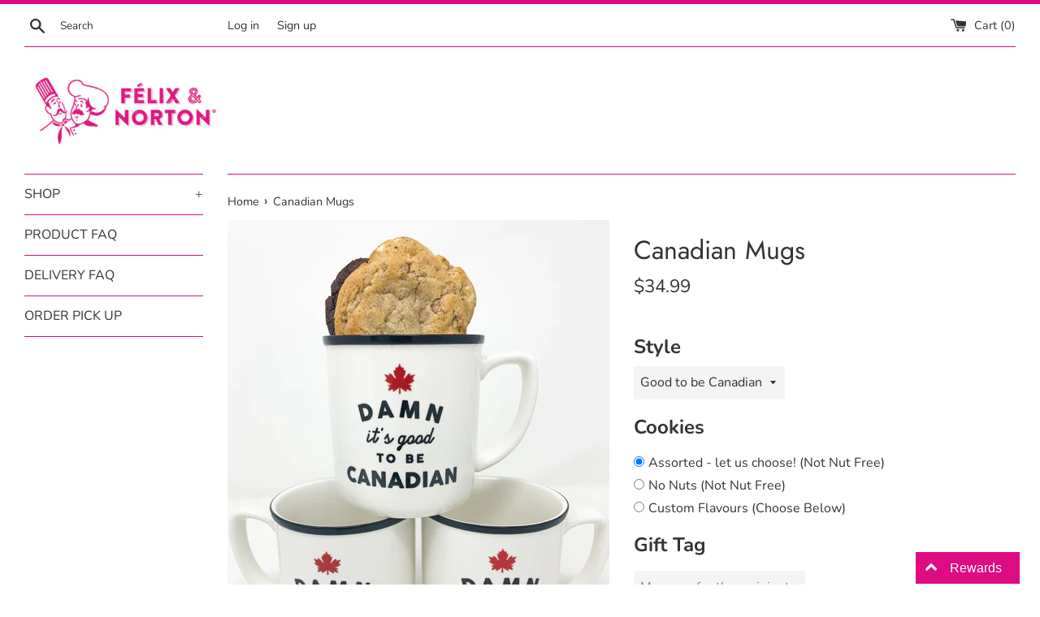

--- FILE ---
content_type: text/html; charset=utf-8
request_url: https://deliverfncookies.com/products/canadian-mugs
body_size: 25384
content:
<!doctype html>
<html class="supports-no-js" lang="en">
<head>
  <link rel="stylesheet" href="https://obscure-escarpment-2240.herokuapp.com/stylesheets/bcpo-front.css">
  <script>var bcpo_product={"id":6555192623165,"title":"Canadian Mugs","handle":"canadian-mugs","description":"\u003cdiv data-mce-fragment=\"1\"\u003e\u003cbr\u003e\u003c\/div\u003e\n\u003cdiv style=\"text-align: center;\"\u003eIncludes 8 cookies, perfect gift to celebrate being Canadian, support Canadian business, for Canada Day, or as a summer gift - Yum!\u003c\/div\u003e\n\u003cdiv style=\"text-align: center;\"\u003e(Canadian AF mug- sold out)\u003c\/div\u003e\n\u003cdiv data-mce-fragment=\"1\"\u003e\u003cbr\u003e\u003c\/div\u003e","published_at":"2025-03-31T17:35:36-04:00","created_at":"2021-04-07T21:24:33-04:00","vendor":"FELIX \u0026 NORTON MARKHAM","type":"8 cookies","tags":[],"price":3499,"price_min":3499,"price_max":3499,"available":true,"price_varies":false,"compare_at_price":null,"compare_at_price_min":0,"compare_at_price_max":0,"compare_at_price_varies":false,"variants":[{"id":39283303940157,"title":"Good to be Canadian","option1":"Good to be Canadian","option2":null,"option3":null,"sku":"","requires_shipping":true,"taxable":false,"featured_image":{"id":27993694142525,"product_id":6555192623165,"position":3,"created_at":"2021-04-07T21:24:36-04:00","updated_at":"2021-04-12T21:20:40-04:00","alt":null,"width":2830,"height":3536,"src":"\/\/deliverfncookies.com\/cdn\/shop\/products\/IMG_8040.jpg?v=1618276840","variant_ids":[39283303940157]},"available":true,"name":"Canadian Mugs - Good to be Canadian","public_title":"Good to be Canadian","options":["Good to be Canadian"],"price":3499,"weight":0,"compare_at_price":null,"inventory_management":"shopify","barcode":"","featured_media":{"alt":null,"id":20246849749053,"position":3,"preview_image":{"aspect_ratio":0.8,"height":3536,"width":2830,"src":"\/\/deliverfncookies.com\/cdn\/shop\/products\/IMG_8040.jpg?v=1618276840"}},"requires_selling_plan":false,"selling_plan_allocations":[]}],"images":["\/\/deliverfncookies.com\/cdn\/shop\/products\/cdnmugs.jpg?v=1618276840","\/\/deliverfncookies.com\/cdn\/shop\/products\/IMG_8042.jpg?v=1618276840","\/\/deliverfncookies.com\/cdn\/shop\/products\/IMG_8040.jpg?v=1618276840","\/\/deliverfncookies.com\/cdn\/shop\/products\/IMG_8046.jpg?v=1618276840"],"featured_image":"\/\/deliverfncookies.com\/cdn\/shop\/products\/cdnmugs.jpg?v=1618276840","options":["Style"],"media":[{"alt":null,"id":20255634882621,"position":1,"preview_image":{"aspect_ratio":0.784,"height":816,"width":640,"src":"\/\/deliverfncookies.com\/cdn\/shop\/products\/cdnmugs.jpg?v=1618276840"},"aspect_ratio":0.784,"height":816,"media_type":"image","src":"\/\/deliverfncookies.com\/cdn\/shop\/products\/cdnmugs.jpg?v=1618276840","width":640},{"alt":null,"id":20246849683517,"position":2,"preview_image":{"aspect_ratio":0.8,"height":3618,"width":2894,"src":"\/\/deliverfncookies.com\/cdn\/shop\/products\/IMG_8042.jpg?v=1618276840"},"aspect_ratio":0.8,"height":3618,"media_type":"image","src":"\/\/deliverfncookies.com\/cdn\/shop\/products\/IMG_8042.jpg?v=1618276840","width":2894},{"alt":null,"id":20246849749053,"position":3,"preview_image":{"aspect_ratio":0.8,"height":3536,"width":2830,"src":"\/\/deliverfncookies.com\/cdn\/shop\/products\/IMG_8040.jpg?v=1618276840"},"aspect_ratio":0.8,"height":3536,"media_type":"image","src":"\/\/deliverfncookies.com\/cdn\/shop\/products\/IMG_8040.jpg?v=1618276840","width":2830},{"alt":null,"id":20246849781821,"position":4,"preview_image":{"aspect_ratio":0.8,"height":3457,"width":2766,"src":"\/\/deliverfncookies.com\/cdn\/shop\/products\/IMG_8046.jpg?v=1618276840"},"aspect_ratio":0.8,"height":3457,"media_type":"image","src":"\/\/deliverfncookies.com\/cdn\/shop\/products\/IMG_8046.jpg?v=1618276840","width":2766}],"requires_selling_plan":false,"selling_plan_groups":[],"content":"\u003cdiv data-mce-fragment=\"1\"\u003e\u003cbr\u003e\u003c\/div\u003e\n\u003cdiv style=\"text-align: center;\"\u003eIncludes 8 cookies, perfect gift to celebrate being Canadian, support Canadian business, for Canada Day, or as a summer gift - Yum!\u003c\/div\u003e\n\u003cdiv style=\"text-align: center;\"\u003e(Canadian AF mug- sold out)\u003c\/div\u003e\n\u003cdiv data-mce-fragment=\"1\"\u003e\u003cbr\u003e\u003c\/div\u003e"};  var bcpo_settings={"fallback":"default","auto_select":"on","load_main_image":"off","border_style":"square","tooltips":"show","sold_out_style":"transparent","theme":"light","jumbo_colors":"medium","jumbo_images":"on","circle_swatches":"","inventory_style":"amazon","override_ajax":"on","shop_currency":"","money_format2":"","global_auto_image_options":"","global_color_options":""};var inventory_quantity = [];inventory_quantity.push(2);if(bcpo_product) { for (var i = 0; i < bcpo_product.variants.length; i += 1) { bcpo_product.variants[i].inventory_quantity = inventory_quantity[i]; }}window.bcpo = window.bcpo || {}; bcpo.cart = {"note":null,"attributes":{},"original_total_price":0,"total_price":0,"total_discount":0,"total_weight":0.0,"item_count":0,"items":[],"requires_shipping":false,"currency":"CAD","items_subtotal_price":0,"cart_level_discount_applications":[],"checkout_charge_amount":0}; bcpo.ogFormData = FormData;</script>

    
  <meta charset="utf-8">
  <meta http-equiv="X-UA-Compatible" content="IE=edge,chrome=1">
  <meta name="viewport" content="width=device-width,initial-scale=1">
  <meta name="theme-color" content="">
  <link rel="canonical" href="https://deliverfncookies.com/products/canadian-mugs">

  
    <link rel="shortcut icon" href="//deliverfncookies.com/cdn/shop/files/Logo_32x32.jpg?v=1614289447" type="image/png" />
  

  <title>
  FELIX &amp; NORTON - COOKIE DELIVERY in MARKHAM, TORONTO, GTA &ndash; FELIX &amp; NORTON MARKHAM
  </title>

  
    <meta name="description" content="Felix &amp; Norton Cookies - Cookie Bouquets, Cookie Tins and fresh cookies, baked fresh everyday in Markham, Ontario. Order for Delivery to Toronto, GTA, Markham &amp; York Region, Mississauga, Brampton, Oakville, Oshawa. Gifts for birthdays, Christmas, holidays, celebrations, corporate.">
  

  <!-- /snippets/social-meta-tags.liquid -->




<meta property="og:site_name" content="FELIX &amp; NORTON MARKHAM">
<meta property="og:url" content="https://deliverfncookies.com/products/canadian-mugs">
<meta property="og:title" content="Canadian Mugs">
<meta property="og:type" content="product">
<meta property="og:description" content="Felix &amp; Norton Cookies - Cookie Bouquets, Cookie Tins and fresh cookies, baked fresh everyday in Markham, Ontario. Order for Delivery to Toronto, GTA, Markham &amp; York Region, Mississauga, Brampton, Oakville, Oshawa. Gifts for birthdays, Christmas, holidays, celebrations, corporate.">

  <meta property="og:price:amount" content="34.99">
  <meta property="og:price:currency" content="CAD">

<meta property="og:image" content="http://deliverfncookies.com/cdn/shop/products/cdnmugs_1200x1200.jpg?v=1618276840"><meta property="og:image" content="http://deliverfncookies.com/cdn/shop/products/IMG_8042_1200x1200.jpg?v=1618276840"><meta property="og:image" content="http://deliverfncookies.com/cdn/shop/products/IMG_8040_1200x1200.jpg?v=1618276840">
<meta property="og:image:secure_url" content="https://deliverfncookies.com/cdn/shop/products/cdnmugs_1200x1200.jpg?v=1618276840"><meta property="og:image:secure_url" content="https://deliverfncookies.com/cdn/shop/products/IMG_8042_1200x1200.jpg?v=1618276840"><meta property="og:image:secure_url" content="https://deliverfncookies.com/cdn/shop/products/IMG_8040_1200x1200.jpg?v=1618276840">


<meta name="twitter:card" content="summary_large_image">
<meta name="twitter:title" content="Canadian Mugs">
<meta name="twitter:description" content="Felix &amp; Norton Cookies - Cookie Bouquets, Cookie Tins and fresh cookies, baked fresh everyday in Markham, Ontario. Order for Delivery to Toronto, GTA, Markham &amp; York Region, Mississauga, Brampton, Oakville, Oshawa. Gifts for birthdays, Christmas, holidays, celebrations, corporate.">


  <script>
    document.documentElement.className = document.documentElement.className.replace('supports-no-js', 'supports-js');

    var theme = {
      mapStrings: {
        addressError: "Error looking up that address",
        addressNoResults: "No results for that address",
        addressQueryLimit: "You have exceeded the Google API usage limit. Consider upgrading to a \u003ca href=\"https:\/\/developers.google.com\/maps\/premium\/usage-limits\"\u003ePremium Plan\u003c\/a\u003e.",
        authError: "There was a problem authenticating your Google Maps account."
      }
    }
  </script>

  <link href="//deliverfncookies.com/cdn/shop/t/4/assets/theme.scss.css?v=164416963811097020211768491294" rel="stylesheet" type="text/css" media="all" />

  <script>window.performance && window.performance.mark && window.performance.mark('shopify.content_for_header.start');</script><meta name="google-site-verification" content="ozNYGefbbXzD57EngpcDuZP4tTS2NhAMlE5XS_aN2DE">
<meta name="facebook-domain-verification" content="w6hp1b8d90pqu60cqbh0e7zbqjjm8k">
<meta id="shopify-digital-wallet" name="shopify-digital-wallet" content="/27007647805/digital_wallets/dialog">
<meta name="shopify-checkout-api-token" content="204130f0ddd32d9ef8c4a85928f811ef">
<link rel="alternate" type="application/json+oembed" href="https://deliverfncookies.com/products/canadian-mugs.oembed">
<script async="async" src="/checkouts/internal/preloads.js?locale=en-CA"></script>
<script id="apple-pay-shop-capabilities" type="application/json">{"shopId":27007647805,"countryCode":"CA","currencyCode":"CAD","merchantCapabilities":["supports3DS"],"merchantId":"gid:\/\/shopify\/Shop\/27007647805","merchantName":"FELIX \u0026 NORTON MARKHAM","requiredBillingContactFields":["postalAddress","email","phone"],"requiredShippingContactFields":["postalAddress","email","phone"],"shippingType":"shipping","supportedNetworks":["visa","masterCard","amex","interac","jcb"],"total":{"type":"pending","label":"FELIX \u0026 NORTON MARKHAM","amount":"1.00"},"shopifyPaymentsEnabled":true,"supportsSubscriptions":true}</script>
<script id="shopify-features" type="application/json">{"accessToken":"204130f0ddd32d9ef8c4a85928f811ef","betas":["rich-media-storefront-analytics"],"domain":"deliverfncookies.com","predictiveSearch":true,"shopId":27007647805,"locale":"en"}</script>
<script>var Shopify = Shopify || {};
Shopify.shop = "felix-norton-markham.myshopify.com";
Shopify.locale = "en";
Shopify.currency = {"active":"CAD","rate":"1.0"};
Shopify.country = "CA";
Shopify.theme = {"name":"Simple","id":81257791549,"schema_name":"Simple","schema_version":"11.1.8","theme_store_id":578,"role":"main"};
Shopify.theme.handle = "null";
Shopify.theme.style = {"id":null,"handle":null};
Shopify.cdnHost = "deliverfncookies.com/cdn";
Shopify.routes = Shopify.routes || {};
Shopify.routes.root = "/";</script>
<script type="module">!function(o){(o.Shopify=o.Shopify||{}).modules=!0}(window);</script>
<script>!function(o){function n(){var o=[];function n(){o.push(Array.prototype.slice.apply(arguments))}return n.q=o,n}var t=o.Shopify=o.Shopify||{};t.loadFeatures=n(),t.autoloadFeatures=n()}(window);</script>
<script id="shop-js-analytics" type="application/json">{"pageType":"product"}</script>
<script defer="defer" async type="module" src="//deliverfncookies.com/cdn/shopifycloud/shop-js/modules/v2/client.init-shop-cart-sync_BdyHc3Nr.en.esm.js"></script>
<script defer="defer" async type="module" src="//deliverfncookies.com/cdn/shopifycloud/shop-js/modules/v2/chunk.common_Daul8nwZ.esm.js"></script>
<script type="module">
  await import("//deliverfncookies.com/cdn/shopifycloud/shop-js/modules/v2/client.init-shop-cart-sync_BdyHc3Nr.en.esm.js");
await import("//deliverfncookies.com/cdn/shopifycloud/shop-js/modules/v2/chunk.common_Daul8nwZ.esm.js");

  window.Shopify.SignInWithShop?.initShopCartSync?.({"fedCMEnabled":true,"windoidEnabled":true});

</script>
<script>(function() {
  var isLoaded = false;
  function asyncLoad() {
    if (isLoaded) return;
    isLoaded = true;
    var urls = ["\/\/d1liekpayvooaz.cloudfront.net\/apps\/customizery\/customizery.js?shop=felix-norton-markham.myshopify.com","https:\/\/zapiet.s3-us-west-2.amazonaws.com\/delivery-validator\/v1.0\/delivery-validator.js?shop=felix-norton-markham.myshopify.com"];
    for (var i = 0; i < urls.length; i++) {
      var s = document.createElement('script');
      s.type = 'text/javascript';
      s.async = true;
      s.src = urls[i];
      var x = document.getElementsByTagName('script')[0];
      x.parentNode.insertBefore(s, x);
    }
  };
  if(window.attachEvent) {
    window.attachEvent('onload', asyncLoad);
  } else {
    window.addEventListener('load', asyncLoad, false);
  }
})();</script>
<script id="__st">var __st={"a":27007647805,"offset":-18000,"reqid":"9699058e-f3ed-4807-b249-8041cbc87fb3-1769002551","pageurl":"deliverfncookies.com\/products\/canadian-mugs","u":"d62b013750ec","p":"product","rtyp":"product","rid":6555192623165};</script>
<script>window.ShopifyPaypalV4VisibilityTracking = true;</script>
<script id="captcha-bootstrap">!function(){'use strict';const t='contact',e='account',n='new_comment',o=[[t,t],['blogs',n],['comments',n],[t,'customer']],c=[[e,'customer_login'],[e,'guest_login'],[e,'recover_customer_password'],[e,'create_customer']],r=t=>t.map((([t,e])=>`form[action*='/${t}']:not([data-nocaptcha='true']) input[name='form_type'][value='${e}']`)).join(','),a=t=>()=>t?[...document.querySelectorAll(t)].map((t=>t.form)):[];function s(){const t=[...o],e=r(t);return a(e)}const i='password',u='form_key',d=['recaptcha-v3-token','g-recaptcha-response','h-captcha-response',i],f=()=>{try{return window.sessionStorage}catch{return}},m='__shopify_v',_=t=>t.elements[u];function p(t,e,n=!1){try{const o=window.sessionStorage,c=JSON.parse(o.getItem(e)),{data:r}=function(t){const{data:e,action:n}=t;return t[m]||n?{data:e,action:n}:{data:t,action:n}}(c);for(const[e,n]of Object.entries(r))t.elements[e]&&(t.elements[e].value=n);n&&o.removeItem(e)}catch(o){console.error('form repopulation failed',{error:o})}}const l='form_type',E='cptcha';function T(t){t.dataset[E]=!0}const w=window,h=w.document,L='Shopify',v='ce_forms',y='captcha';let A=!1;((t,e)=>{const n=(g='f06e6c50-85a8-45c8-87d0-21a2b65856fe',I='https://cdn.shopify.com/shopifycloud/storefront-forms-hcaptcha/ce_storefront_forms_captcha_hcaptcha.v1.5.2.iife.js',D={infoText:'Protected by hCaptcha',privacyText:'Privacy',termsText:'Terms'},(t,e,n)=>{const o=w[L][v],c=o.bindForm;if(c)return c(t,g,e,D).then(n);var r;o.q.push([[t,g,e,D],n]),r=I,A||(h.body.append(Object.assign(h.createElement('script'),{id:'captcha-provider',async:!0,src:r})),A=!0)});var g,I,D;w[L]=w[L]||{},w[L][v]=w[L][v]||{},w[L][v].q=[],w[L][y]=w[L][y]||{},w[L][y].protect=function(t,e){n(t,void 0,e),T(t)},Object.freeze(w[L][y]),function(t,e,n,w,h,L){const[v,y,A,g]=function(t,e,n){const i=e?o:[],u=t?c:[],d=[...i,...u],f=r(d),m=r(i),_=r(d.filter((([t,e])=>n.includes(e))));return[a(f),a(m),a(_),s()]}(w,h,L),I=t=>{const e=t.target;return e instanceof HTMLFormElement?e:e&&e.form},D=t=>v().includes(t);t.addEventListener('submit',(t=>{const e=I(t);if(!e)return;const n=D(e)&&!e.dataset.hcaptchaBound&&!e.dataset.recaptchaBound,o=_(e),c=g().includes(e)&&(!o||!o.value);(n||c)&&t.preventDefault(),c&&!n&&(function(t){try{if(!f())return;!function(t){const e=f();if(!e)return;const n=_(t);if(!n)return;const o=n.value;o&&e.removeItem(o)}(t);const e=Array.from(Array(32),(()=>Math.random().toString(36)[2])).join('');!function(t,e){_(t)||t.append(Object.assign(document.createElement('input'),{type:'hidden',name:u})),t.elements[u].value=e}(t,e),function(t,e){const n=f();if(!n)return;const o=[...t.querySelectorAll(`input[type='${i}']`)].map((({name:t})=>t)),c=[...d,...o],r={};for(const[a,s]of new FormData(t).entries())c.includes(a)||(r[a]=s);n.setItem(e,JSON.stringify({[m]:1,action:t.action,data:r}))}(t,e)}catch(e){console.error('failed to persist form',e)}}(e),e.submit())}));const S=(t,e)=>{t&&!t.dataset[E]&&(n(t,e.some((e=>e===t))),T(t))};for(const o of['focusin','change'])t.addEventListener(o,(t=>{const e=I(t);D(e)&&S(e,y())}));const B=e.get('form_key'),M=e.get(l),P=B&&M;t.addEventListener('DOMContentLoaded',(()=>{const t=y();if(P)for(const e of t)e.elements[l].value===M&&p(e,B);[...new Set([...A(),...v().filter((t=>'true'===t.dataset.shopifyCaptcha))])].forEach((e=>S(e,t)))}))}(h,new URLSearchParams(w.location.search),n,t,e,['guest_login'])})(!0,!0)}();</script>
<script integrity="sha256-4kQ18oKyAcykRKYeNunJcIwy7WH5gtpwJnB7kiuLZ1E=" data-source-attribution="shopify.loadfeatures" defer="defer" src="//deliverfncookies.com/cdn/shopifycloud/storefront/assets/storefront/load_feature-a0a9edcb.js" crossorigin="anonymous"></script>
<script data-source-attribution="shopify.dynamic_checkout.dynamic.init">var Shopify=Shopify||{};Shopify.PaymentButton=Shopify.PaymentButton||{isStorefrontPortableWallets:!0,init:function(){window.Shopify.PaymentButton.init=function(){};var t=document.createElement("script");t.src="https://deliverfncookies.com/cdn/shopifycloud/portable-wallets/latest/portable-wallets.en.js",t.type="module",document.head.appendChild(t)}};
</script>
<script data-source-attribution="shopify.dynamic_checkout.buyer_consent">
  function portableWalletsHideBuyerConsent(e){var t=document.getElementById("shopify-buyer-consent"),n=document.getElementById("shopify-subscription-policy-button");t&&n&&(t.classList.add("hidden"),t.setAttribute("aria-hidden","true"),n.removeEventListener("click",e))}function portableWalletsShowBuyerConsent(e){var t=document.getElementById("shopify-buyer-consent"),n=document.getElementById("shopify-subscription-policy-button");t&&n&&(t.classList.remove("hidden"),t.removeAttribute("aria-hidden"),n.addEventListener("click",e))}window.Shopify?.PaymentButton&&(window.Shopify.PaymentButton.hideBuyerConsent=portableWalletsHideBuyerConsent,window.Shopify.PaymentButton.showBuyerConsent=portableWalletsShowBuyerConsent);
</script>
<script data-source-attribution="shopify.dynamic_checkout.cart.bootstrap">document.addEventListener("DOMContentLoaded",(function(){function t(){return document.querySelector("shopify-accelerated-checkout-cart, shopify-accelerated-checkout")}if(t())Shopify.PaymentButton.init();else{new MutationObserver((function(e,n){t()&&(Shopify.PaymentButton.init(),n.disconnect())})).observe(document.body,{childList:!0,subtree:!0})}}));
</script>
<link id="shopify-accelerated-checkout-styles" rel="stylesheet" media="screen" href="https://deliverfncookies.com/cdn/shopifycloud/portable-wallets/latest/accelerated-checkout-backwards-compat.css" crossorigin="anonymous">
<style id="shopify-accelerated-checkout-cart">
        #shopify-buyer-consent {
  margin-top: 1em;
  display: inline-block;
  width: 100%;
}

#shopify-buyer-consent.hidden {
  display: none;
}

#shopify-subscription-policy-button {
  background: none;
  border: none;
  padding: 0;
  text-decoration: underline;
  font-size: inherit;
  cursor: pointer;
}

#shopify-subscription-policy-button::before {
  box-shadow: none;
}

      </style>

<script>window.performance && window.performance.mark && window.performance.mark('shopify.content_for_header.end');</script>

  <script src="//deliverfncookies.com/cdn/shop/t/4/assets/jquery-1.11.0.min.js?v=32460426840832490021591692565" type="text/javascript"></script>
  <script src="//deliverfncookies.com/cdn/shop/t/4/assets/modernizr.min.js?v=44044439420609591321591692566" type="text/javascript"></script>

  <script src="//deliverfncookies.com/cdn/shop/t/4/assets/lazysizes.min.js?v=155223123402716617051591692565" async="async"></script>

  
<!-- "snippets/hulkcode_common.liquid" was not rendered, the associated app was uninstalled --><script src='https://productoption.hulkapps.com/hulkcode.js' defer='defer'></script>
 
  <script>
  window.Shoppad = window.Shoppad || {},
  window.Shoppad.apps = window.Shoppad.apps || {},
  window.Shoppad.apps.infiniteoptions = {
    ready: function() {

      function callback() {
        $('#infiniteoptions-container .datepicker').datepicker({
          inline: true,
          minDate: 0,
          altFormat: "DD, MM d yy",
          beforeShowDay: function(date) {
            var day = date.getDay();
            var array = ["07-01-2020"];
            var string = jQuery.datepicker.formatDate('mm-dd-yy', date);
            return [(day != 0 && day != 1 && day != 6) && array.indexOf(string) == -1];
          },
          altField: '#infiniteoptions-container .datepicker input[type=text]',
          onSelect: function() {
            $('#infiniteoptions-container .ui-datepicker-inline').hide();
          }
        });

        $('#infiniteoptions-container .datepicker input[type=text]').change(function(){
          $('#infiniteoptions-container .datepicker').datepicker('setDate', $(this).val());
        });

        $('#infiniteoptions-container .datepicker').datepicker( "setDate", '' );

        $('#infiniteoptions-container .datepicker input[type=text]').attr('readonly','true');

        $('#infiniteoptions-container .ui-datepicker-inline').hide();

        $('#infiniteoptions-container .datepicker input[type=text]').on('click touchstart', function (e) {
              $('#infiniteoptions-container .ui-datepicker-inline').show();
        });
      }

      $(document).on('mouseup touchstart', function(e) {
        var isDatePickerInput = $('#infiniteoptions-container .datepicker input').is(e.target);
        var isDatePicker = $('#infiniteoptions-container .ui-datepicker-inline').is(e.target);
        var isChildOfDatePicker = $('#infiniteoptions-container .ui-datepicker-inline').has(e.target).length;

        // If the target of the click isn't the text input, the date picker, or a descendant of the date picker
        if (!isDatePickerInput && !isDatePicker && !isChildOfDatePicker) {
          $('#infiniteoptions-container .ui-datepicker-inline').hide();
        }
      });

      if (window.jQuery.fn.datepicker) {
        callback();
      } else {
        var script = document.createElement('script');
        script.src = '//code.jquery.com/ui/1.10.2/jquery-ui.js';
        script.onload = callback;
        document.getElementsByTagName('head')[0].appendChild(script);
      }
    }
  };
</script>
  
  
  <!-- Zapiet | Store Pickup + Delivery -->

<style type="text/css">
.mfp-bg{z-index:999999998;overflow:hidden;background:#0b0b0b;opacity:.8}.mfp-bg,.mfp-wrap{top:0;left:0;width:100%;height:100%;position:fixed}.mfp-wrap{z-index:999999999;outline:none!important;-webkit-backface-visibility:hidden}.mfp-container{text-align:center;position:absolute;width:100%;height:100%;left:0;top:0;padding:0 8px;-webkit-box-sizing:border-box;box-sizing:border-box}.mfp-container:before{content:"";display:inline-block;height:100%;vertical-align:middle}.mfp-align-top .mfp-container:before{display:none}.mfp-content{position:relative;display:inline-block;vertical-align:middle;margin:0 auto;text-align:left;z-index:1045}.mfp-ajax-holder .mfp-content,.mfp-inline-holder .mfp-content{width:100%;cursor:auto}.mfp-ajax-cur{cursor:progress}.mfp-zoom-out-cur,.mfp-zoom-out-cur .mfp-image-holder .mfp-close{cursor:-webkit-zoom-out;cursor:zoom-out}.mfp-zoom{cursor:pointer;cursor:-webkit-zoom-in;cursor:zoom-in}.mfp-auto-cursor .mfp-content{cursor:auto}.mfp-arrow,.mfp-close,.mfp-counter,.mfp-preloader{-webkit-user-select:none;-moz-user-select:none;-ms-user-select:none;user-select:none}.mfp-loading.mfp-figure{display:none}.mfp-hide{display:none!important}.mfp-preloader{color:#ccc;position:absolute;top:50%;width:auto;text-align:center;margin-top:-.8em;left:8px;right:8px;z-index:1044}.mfp-preloader a{color:#ccc}.mfp-preloader a:hover{color:#fff}.mfp-s-error .mfp-content,.mfp-s-ready .mfp-preloader{display:none}button.mfp-arrow,button.mfp-close{overflow:visible;cursor:pointer;background:transparent;border:0;-webkit-appearance:none;display:block;outline:none;padding:0;z-index:1046;-webkit-box-shadow:none;box-shadow:none;-ms-touch-action:manipulation;touch-action:manipulation}button::-moz-focus-inner{padding:0;border:0}.mfp-close{width:44px;height:44px;line-height:44px;position:absolute;right:0;top:0;text-decoration:none;text-align:center;opacity:.65;padding:0 0 18px 10px;color:#fff;font-style:normal;font-size:28px;font-family:Arial,Baskerville,monospace}.mfp-close:focus,.mfp-close:hover{opacity:1}.mfp-close:active{top:1px}.mfp-close-btn-in .mfp-close{color:#333}@media (max-width:900px){.mfp-container{padding-left:6px;padding-right:6px}}.picker,.picker__holder{width:100%;position:absolute}.picker{font-size:16px;text-align:left;line-height:1.2;color:#000;z-index:10000;-webkit-user-select:none;-moz-user-select:none;-ms-user-select:none;user-select:none}.picker__input{cursor:default}.picker__input.picker__input--active{border-color:#0089ec}.picker__holder{overflow-y:auto;-webkit-overflow-scrolling:touch;background:#fff;border:1px solid #aaa;border-top-width:0;border-bottom-width:0;border-radius:0 0 5px 5px;-webkit-box-sizing:border-box;box-sizing:border-box;min-width:176px;max-width:466px;max-height:0;-ms-filter:"progid:DXImageTransform.Microsoft.Alpha(Opacity=0)";filter:alpha(opacity=0);-moz-opacity:0;opacity:0;-webkit-transform:translateY(-1em)perspective(600px)rotateX(10deg);transform:translateY(-1em)perspective(600px)rotateX(10deg);transition:-webkit-transform .15s ease-out,opacity .15s ease-out,max-height 0s .15s,border-width 0s .15s;-webkit-transition:opacity .15s ease-out,max-height 0s .15s,border-width 0s .15s,-webkit-transform .15s ease-out;transition:opacity .15s ease-out,max-height 0s .15s,border-width 0s .15s,-webkit-transform .15s ease-out;transition:transform .15s ease-out,opacity .15s ease-out,max-height 0s .15s,border-width 0s .15s;transition:transform .15s ease-out,opacity .15s ease-out,max-height 0s .15s,border-width 0s .15s,-webkit-transform .15s ease-out}.picker__frame{padding:1px}.picker__wrap{margin:-1px}.picker--opened .picker__holder{max-height:25em;-ms-filter:"progid:DXImageTransform.Microsoft.Alpha(Opacity=100)";filter:alpha(opacity=100);-moz-opacity:1;opacity:1;border-top-width:1px;border-bottom-width:1px;-webkit-transform:translateY(0)perspective(600px)rotateX(0);transform:translateY(0)perspective(600px)rotateX(0);transition:-webkit-transform .15s ease-out,opacity .15s ease-out,max-height 0s,border-width 0s;-webkit-transition:opacity .15s ease-out,max-height 0s,border-width 0s,-webkit-transform .15s ease-out;transition:opacity .15s ease-out,max-height 0s,border-width 0s,-webkit-transform .15s ease-out;transition:transform .15s ease-out,opacity .15s ease-out,max-height 0s,border-width 0s;transition:transform .15s ease-out,opacity .15s ease-out,max-height 0s,border-width 0s,-webkit-transform .15s ease-out;-webkit-box-shadow:0 6px 18px 1px rgba(0,0,0,.12);box-shadow:0 6px 18px 1px rgba(0,0,0,.12)}.picker__footer,.picker__header,.picker__table{text-align:center}.picker__day--highlighted,.picker__select--month:focus,.picker__select--year:focus{border-color:#0089ec}.picker__box{padding:0 1em}.picker__header{position:relative;margin-top:.75em}.picker__month,.picker__year{font-weight:500;display:inline-block;margin-left:.25em;margin-right:.25em}.picker__year{color:#999;font-size:.8em;font-style:italic}.picker__select--month,.picker__select--year{border:1px solid #b7b7b7;height:2em;padding:.5em;margin-left:.25em;margin-right:.25em}.picker__select--month{width:35%}.picker__select--year{width:22.5%}.picker__nav--next,.picker__nav--prev{position:absolute;padding:.5em 1.25em;width:1em;height:1em;-webkit-box-sizing:content-box;box-sizing:content-box;top:-.25em}.picker__nav--prev{left:-1em;padding-right:1.25em}.picker__nav--next{right:-1em;padding-left:1.25em}@media (min-width:24.5em){.picker__select--month,.picker__select--year{margin-top:-.5em}.picker__nav--next,.picker__nav--prev{top:-.33em}.picker__nav--prev{padding-right:1.5em}.picker__nav--next{padding-left:1.5em}}.picker__nav--next:before,.picker__nav--prev:before{content:" ";border-top:.5em solid transparent;border-bottom:.5em solid transparent;border-right:.75em solid #000;width:0;height:0;display:block;margin:0 auto}.picker__nav--next:before{border-right:0;border-left:.75em solid #000}.picker__nav--next:hover,.picker__nav--prev:hover{cursor:pointer;color:#000;background:#b1dcfb}.picker__nav--disabled,.picker__nav--disabled:before,.picker__nav--disabled:before:hover,.picker__nav--disabled:hover{cursor:default;background:0 0;border-right-color:#f5f5f5;border-left-color:#f5f5f5}.picker--focused .picker__day--highlighted,.picker__day--highlighted:hover,.picker__day--infocus:hover,.picker__day--outfocus:hover{color:#000;cursor:pointer;background:#b1dcfb}.picker__table{border-collapse:collapse;border-spacing:0;table-layout:fixed;font-size:inherit;width:100%;margin-top:.75em;margin-bottom:.5em}@media (min-height:33.875em){.picker__table{margin-bottom:.75em}}.picker__table td{margin:0;padding:0}.picker__weekday{width:14.285714286%;font-size:.75em;padding-bottom:.25em;color:#999;font-weight:500}@media (min-height:33.875em){.picker__weekday{padding-bottom:.5em}}.picker__day{padding:.3125em 0;font-weight:200;border:1px solid transparent}.picker__day--today{position:relative}.picker__day--today:before{content:" ";position:absolute;top:2px;right:2px;width:0;height:0;border-top:.5em solid #0059bc;border-left:.5em solid transparent}.picker__day--disabled:before{border-top-color:#aaa}.picker__day--outfocus{color:#ddd}.picker--focused .picker__day--selected,.picker__day--selected,.picker__day--selected:hover{background:#0089ec;color:#fff}.picker--focused .picker__day--disabled,.picker__day--disabled,.picker__day--disabled:hover{background:#f5f5f5;border-color:#f5f5f5;color:#ddd;cursor:default}.picker__day--highlighted.picker__day--disabled,.picker__day--highlighted.picker__day--disabled:hover{background:#bbb}.picker__button--clear,.picker__button--close,.picker__button--today{border:1px solid #fff;background:#fff;font-size:.8em;padding:.66em 0;font-weight:700;width:33%;display:inline-block;vertical-align:bottom}.picker__button--clear:hover,.picker__button--close:hover,.picker__button--today:hover{cursor:pointer;color:#000;background:#b1dcfb;border-bottom-color:#b1dcfb}.picker__button--clear:focus,.picker__button--close:focus,.picker__button--today:focus{background:#b1dcfb;border-color:#0089ec;outline:0}.picker__button--clear:before,.picker__button--close:before,.picker__button--today:before{position:relative;display:inline-block;height:0}.picker__button--clear:before,.picker__button--today:before{content:" ";margin-right:.45em}.picker__button--today:before{top:-.05em;width:0;border-top:.66em solid #0059bc;border-left:.66em solid transparent}.picker__button--clear:before{top:-.25em;width:.66em;border-top:3px solid #e20}.picker__button--close:before{content:"\D7";top:-.1em;vertical-align:top;font-size:1.1em;margin-right:.35em;color:#777}.picker__button--today[disabled],.picker__button--today[disabled]:hover{background:#f5f5f5;border-color:#f5f5f5;color:#ddd;cursor:default}.picker__button--today[disabled]:before{border-top-color:#aaa}.picker--focused .picker__list-item--highlighted,.picker__list-item--highlighted:hover,.picker__list-item:hover{background:#b1dcfb;cursor:pointer;color:#000}.picker__list{list-style:none;padding:.75em 0 4.2em;margin:0}.picker__list-item{border-bottom:1px solid #ddd;border-top:1px solid #ddd;margin-bottom:-1px;position:relative;background:#fff;padding:.75em 1.25em}@media (min-height:46.75em){.picker__list-item{padding:.5em 1em}}.picker__list-item--highlighted,.picker__list-item:hover{border-color:#0089ec;z-index:10}.picker--focused .picker__list-item--selected,.picker__list-item--selected,.picker__list-item--selected:hover{background:#0089ec;color:#fff;z-index:10}.picker--focused .picker__list-item--disabled,.picker__list-item--disabled,.picker__list-item--disabled:hover{background:#f5f5f5;color:#ddd;cursor:default;border-color:#ddd;z-index:auto}.picker--time .picker__button--clear{display:block;width:80%;margin:1em auto 0;padding:1em 1.25em;background:0 0;border:0;font-weight:500;font-size:.67em;text-align:center;text-transform:uppercase;color:#666}.picker--time .picker__button--clear:focus,.picker--time .picker__button--clear:hover{background:#e20;border-color:#e20;cursor:pointer;color:#fff;outline:0}.picker--time .picker__button--clear:before{top:-.25em;color:#666;font-size:1.25em;font-weight:700}.picker--time .picker__button--clear:focus:before,.picker--time .picker__button--clear:hover:before{color:#fff;border-color:#fff}.picker--time{min-width:256px;max-width:320px}.picker--time .picker__holder{background:#f2f2f2}@media (min-height:40.125em){.picker--time .picker__holder{font-size:.875em}}.picker--time .picker__box{padding:0;position:relative}#storePickupApp{display:-webkit-box;display:-ms-flexbox;display:flex;-webkit-box-orient:vertical;-webkit-box-direction:normal;-ms-flex-direction:column;flex-direction:column;margin-bottom:1rem;margin-top:1rem;text-align:left}#storePickupApp tr{display:table-row}#storePickupApp tr td{display:table-cell;float:inherit;padding:0}#storePickupApp .address{margin-bottom:0;padding-bottom:0}#storePickupApp .filterByRegion select{width:100%}#storePickupApp .row{display:block}#storePickupApp .picker__weekday{padding:1em!important;display:table-cell;float:inherit}#storePickupApp input[type=text]{-webkit-box-flex:1;-ms-flex-positive:1;flex-grow:1;padding:.7em 1em;border:1px solid #dadada;-webkit-box-shadow:inset 0 1px 3px #ddd;box-shadow:inset 0 1px 3px #ddd;-webkit-box-sizing:border-box;box-sizing:border-box;border-radius:4px;width:100%;margin-bottom:0;font-size:.9em;line-height:1em;height:inherit}#storePickupApp p{padding:0;margin:10px 0;font-size:.9em}#storePickupApp .pickupPagination{padding:0;margin:1em 0 0;font-size:.9em;display:-webkit-box;display:-ms-flexbox;display:flex;-webkit-box-align:center;-ms-flex-align:center;align-items:center;-webkit-box-pack:center;-ms-flex-pack:center;justify-content:center}#storePickupApp .pickupPagination li{margin-right:.4em;border:1px solid #dadada;border-radius:4px;display:-webkit-box;display:-ms-flexbox;display:flex}#storePickupApp .pickupPagination li a{padding:.5em 1em}#storePickupApp .pickupPagination li.active{background:#eee}#storePickupApp .pickupPagination li:hover{border-color:#c1c1c1}#storePickupApp .checkoutMethodsContainer{display:-webkit-box;display:-ms-flexbox;display:flex;-webkit-box-align:center;-ms-flex-align:center;align-items:center;-webkit-box-flex:1;-ms-flex-positive:1;flex-grow:1;-ms-flex-wrap:nowrap;flex-wrap:nowrap;-webkit-box-align:stretch;-ms-flex-align:stretch;align-items:stretch}#storePickupApp .checkoutMethodsContainer.inline{-webkit-box-orient:vertical;-webkit-box-direction:normal;-ms-flex-direction:column;flex-direction:column}#storePickupApp .checkoutMethodsContainer.inline,#storePickupApp .checkoutMethodsContainer.inline .checkoutMethod{display:-webkit-box;display:-ms-flexbox;display:flex}#storePickupApp .checkoutMethodsContainer.default .checkoutMethod{-webkit-box-flex:1;-ms-flex:1;flex:1;-webkit-box-orient:vertical;-webkit-box-direction:normal;-ms-flex-direction:column;flex-direction:column;-webkit-box-pack:center;-ms-flex-pack:center;justify-content:center;-webkit-box-align:center;-ms-flex-align:center;align-items:center;display:-webkit-box;display:-ms-flexbox;display:flex;margin-right:.5em;border:1px solid #dadada;border-radius:5px;padding:1em}#storePickupApp .checkoutMethodsContainer.default .checkoutMethod:last-child{margin-right:0}#storePickupApp .checkoutMethodsContainer.default .checkoutMethod:hover{cursor:pointer;border-color:#c1c1c1}#storePickupApp .checkoutMethodsContainer.default .checkoutMethod.active{background:#eee}#storePickupApp .checkoutMethodsContainer.default .checkoutMethod .checkoutMethodImage{display:-webkit-box;display:-ms-flexbox;display:flex;-webkit-box-align:center;-ms-flex-align:center;align-items:center;-webkit-box-pack:center;-ms-flex-pack:center;justify-content:center;padding-bottom:.5em}#storePickupApp .checkoutMethodsContainer.default .checkoutMethod .checkoutMethodImage img{max-height:26px}#storePickupApp .checkoutMethodsContainer.default .checkoutMethod .checkoutMethodName{text-align:center;line-height:1em;font-size:.9em}#storePickupApp .checkoutMethodsContainer.custom .checkoutMethod{-webkit-box-flex:1;-ms-flex:1;flex:1;-webkit-box-orient:vertical;-webkit-box-direction:normal;-ms-flex-direction:column;flex-direction:column;-webkit-box-pack:center;-ms-flex-pack:center;justify-content:center;-webkit-box-align:center;-ms-flex-align:center;align-items:center;display:-webkit-box;display:-ms-flexbox;display:flex;margin-right:.5em}#storePickupApp .checkoutMethodsContainer.custom .checkoutMethod:last-child{margin-right:0}#storePickupApp .checkoutMethodsContainer.custom .checkoutMethod .checkoutMethodImage{display:-webkit-box;display:-ms-flexbox;display:flex;-webkit-box-align:center;-ms-flex-align:center;align-items:center;-webkit-box-pack:center;-ms-flex-pack:center;justify-content:center}#storePickupApp .checkoutMethodContainer.pickup #searchBlock{margin-top:1em}#storePickupApp .checkoutMethodContainer .inputWithButton{display:-webkit-box;display:-ms-flexbox;display:flex;margin-bottom:1em;position:relative}#storePickupApp .checkoutMethodContainer .inputWithButton input[type=text]{-webkit-box-flex:1;-ms-flex:1;flex:1;border-right:0;margin:0;max-width:inherit;border-radius:4px 0 0 4px;line-height:1em}#storePickupApp .checkoutMethodContainer .inputWithButton .button{display:-webkit-box;display:-ms-flexbox;display:flex;-webkit-box-align:center;-ms-flex-align:center;align-items:center;-webkit-box-pack:center;-ms-flex-pack:center;justify-content:center;background:#eee;border:none;border:1px solid #dadada;border-radius:0 4px 4px 0;font-size:1.2em;padding:0 .6em;margin:0;width:inherit}#storePickupApp .checkoutMethodContainer .inputWithButton .button:hover{cursor:pointer}#storePickupApp .checkoutMethodContainer .inputWithButton .button .fa{color:#000}#storePickupApp .checkoutMethodContainer .locations{border:1px solid #dadada;border-radius:4px;margin-top:.5em;max-height:240px;overflow-y:auto}#storePickupApp .checkoutMethodContainer .locations .location{padding:1em;display:-webkit-box;display:-ms-flexbox;display:flex;line-height:1.2em;border-bottom:1px solid #f3f3f3;margin-bottom:0;-webkit-box-align:start;-ms-flex-align:start;align-items:flex-start}#storePickupApp .checkoutMethodContainer .locations .location input[type=radio]{margin-top:.2em;margin-right:.7em;height:inherit}#storePickupApp .checkoutMethodContainer .locations .location:last-child{border-bottom:none}#storePickupApp .checkoutMethodContainer .locations .location.active{background:#eee}#storePickupApp .checkoutMethodContainer .locations .location .block{display:-webkit-box;display:-ms-flexbox;display:flex;-webkit-box-orient:vertical;-webkit-box-direction:normal;-ms-flex-direction:column;flex-direction:column;font-size:.9em}#storePickupApp .checkoutMethodContainer .locations .location .block .company_name{display:-webkit-box;display:-ms-flexbox;display:flex;margin-bottom:.3em}#storePickupApp .checkoutMethodContainer .locations .location .block .moreInformationLink{margin-top:.3em}#storePickupApp .checkoutMethodContainer .picker__holder{bottom:-39px}#storePickupApp .checkoutMethodContainer .picker__list{padding:0;display:block}#storePickupApp .checkoutMethodContainer.delivery .inputWithButton,#storePickupApp .checkoutMethodContainer.shipping .inputWithButton{margin-bottom:0}#storePickupApp .checkoutMethodContainer .picker__list-item,#storePickupApp .checkoutMethodContainer .picker__list-item:first-child,#storePickupApp .checkoutMethodContainer .picker__list-item:nth-child(0),#storePickupApp .checkoutMethodContainer .picker__list-item:nth-child(2),#storePickupApp .checkoutMethodContainer .picker__list-item:nth-child(3),#storePickupApp .checkoutMethodContainer .picker__list-item:nth-child(4),#storePickupApp .checkoutMethodContainer .picker__list-item:nth-child(5){width:100%;display:block;padding:1em}#storePickupApp .checkoutMethodContainer.pickup .datePicker{margin-top:1em;margin-bottom:0}#storePickupApp .checkoutMethodContainer.delivery .picker--time .picker__list-item--disabled{display:none}#storePickupApp .spinnerContainer{padding:.5em 0;display:-webkit-box;display:-ms-flexbox;display:flex;-webkit-box-pack:center;-ms-flex-pack:center;justify-content:center;font-size:1.5em}#storePickupApp .error,#storePickupApp .error p{color:#c00}#storePickupApp .picker{left:0}.drawer__cart #storePickupApp .checkoutMethod .checkoutMethodImage img{-webkit-filter:invert(1);filter:invert(1)}.drawer__cart #storePickupApp .checkoutMethod.active{color:#222323}.drawer__cart #storePickupApp .checkoutMethod.active img{-webkit-filter:invert(0);filter:invert(0)}.drawer__cart #storePickupApp .inputWithButton .button,.drawer__cart #storePickupApp .locations .location .block,.drawer__cart #storePickupApp .locations .location a{color:#222323}.zapietModal{color:#333;width:auto;padding:20px;margin:20px auto}.zapietModal,.zapietModal.moreInformation{position:relative;background:#fff;max-width:500px}.zapietModal.moreInformation{margin:0 auto;border:1px solid #fff;border-radius:4px;padding:1em}.zapietModal.moreInformation h2{margin-bottom:.4em;font-size:1.5em}.zapietModal.moreInformation .mfp-close-btn-in .mfp-close{margin:0}.zapietModal.moreInformation table{margin-bottom:0;width:100%}.zapietModal.moreInformation .address{line-height:1.4em;padding-bottom:1em}
</style>

<link href="//deliverfncookies.com/cdn/shop/t/4/assets/storepickup.css?v=166809199678361778971646594034" rel="stylesheet" type="text/css" media="all" />
<link href="https://cdnjs.cloudflare.com/ajax/libs/font-awesome/4.7.0/css/font-awesome.min.css" rel="stylesheet" type="text/css" media="all" />

<script>
        var isIE = !!document.documentMode;
    if (isIE === true) {
      window.onload = function() {
    if(!window.location.hash) {
        window.location = window.location + '#ie11';
        window.location.reload();
    }
}
    }
</script>








<script src="//deliverfncookies.com/cdn/shop/t/4/assets/storepickup.js?v=38373586533222173361646594033" defer="defer"></script>

<script type="text/javascript">
document.addEventListener("DOMContentLoaded", function(event) {  
  var products = [];

  

  ZapietCachedSettings = {
    // Your myshopify.com domain name. 
    shop_identifier: 'felix-norton-markham.myshopify.com',
    // Which language would you like the widget in? Default English. 
    language_code: 'en',
    // Any custom settings can go here.
    settings: {
      disable_deliveries: false,
      disable_pickups: false,
      disable_shipping: false
    },
    checkout_url: '/cart',
    discount_code: 'false',
    products: products,
    checkout_button_label: 'Check Out',
    customer: {
      first_name: '',
      last_name: '',
      company: '',
      address1: '',
      address2: '',
      city: '',
      province: '',
      country: '',
      zip: '',
      phone: ''
    },
    advance_notice: {
      pickup: {
        value: '',
        unit: '',
        breakpoint: '',
        after_breakpoint_value: '',
        after_breakpoint_unit: ''
      },
      delivery: { 
        value: '',
        unit: '',
        breakpoint: '',
        after_breakpoint_value: '',
        after_breakpoint_unit: ''
      },
      shipping: {
        value: '',
        breakpoint: '',
        after_breakpoint_value: ''
      }
    },
    // Do not modify the following parameters.
    cached_config: {"enable_app":true,"enable_geo_search_for_pickups":false,"pickup_region_filter_enabled":false,"pickup_region_filter_field":null,"currency":"CAD","weight_format":"kg","pickup.enable_map":false,"delivery_validation_method":"partial_postcode_matching","base_country_name":"Canada","base_country_code":"CA","method_display_style":"default","default_method_display_style":"classic","date_format":"l, F j, Y","time_format":"h:i A","week_day_start":"Sun","pickup_address_format":"<span class=\"name\"><strong>{{company_name}}</strong></span><span class=\"address\">{{address_line_1}}<br>{{city}}, {{postal_code}}</span><span class=\"distance\">{{distance}}</span>{{more_information}}","rates_enabled":true,"payment_customization_enabled":false,"distance_format":"km","enable_delivery_address_autocompletion":false,"enable_delivery_current_location":false,"enable_pickup_address_autocompletion":false,"pickup_date_picker_enabled":true,"pickup_time_picker_enabled":true,"delivery_note_enabled":false,"delivery_note_required":false,"delivery_date_picker_enabled":true,"delivery_time_picker_enabled":true,"shipping.date_picker_enabled":true,"delivery_validate_cart":false,"pickup_validate_cart":false,"gmak":"","enable_checkout_locale":true,"enable_checkout_url":true,"disable_widget_for_digital_items":false,"disable_widget_for_product_handles":"gift-card","colors":{"widget_active_background_color":null,"widget_active_border_color":null,"widget_active_icon_color":null,"widget_active_text_color":null,"widget_inactive_background_color":null,"widget_inactive_border_color":null,"widget_inactive_icon_color":null,"widget_inactive_text_color":null},"delivery_validator":{"enabled":true,"show_on_page_load":false,"sticky":true},"checkout":{"delivery":{"discount_code":"","prepopulate_shipping_address":true,"preselect_first_available_time":true},"pickup":{"discount_code":null,"prepopulate_shipping_address":true,"customer_phone_required":false,"preselect_first_location":true,"preselect_first_available_time":true},"shipping":{"discount_code":null}},"day_name_attribute_enabled":false,"methods":{"shipping":{"active":true,"enabled":true,"name":"Shipping","sort":0,"status":{"condition":"price","operator":"morethan","value":1900,"enabled":true,"product_conditions":{"enabled":false,"value":"Delivery Only,Pickup Only","enable":false,"property":"tags","hide_button":false}},"button":{"type":"default","default":"","hover":"","active":""}},"delivery":{"active":false,"enabled":false,"name":"Delivery","sort":1,"status":{"condition":"price","operator":"morethan","value":2500,"enabled":false,"product_conditions":{"enabled":false,"value":"Pickup Only,Shipping Only","enable":false,"property":"tags","hide_button":false}},"button":{"type":"default","default":"","hover":"","active":""}},"pickup":{"active":false,"enabled":false,"name":"Pickup","sort":2,"status":{"condition":"price","operator":"morethan","value":0,"enabled":true,"product_conditions":{"enabled":false,"value":"Delivery Only,Shipping Only","enable":false,"property":"tags","hide_button":false}},"button":{"type":"default","default":"","hover":"","active":""}}},"translations":{"methods":{"shipping":"Shipping","pickup":"Pickups","delivery":"Delivery"},"calendar":{"january":"January","february":"February","march":"March","april":"April","may":"May","june":"June","july":"July","august":"August","september":"September","october":"October","november":"November","december":"December","sunday":"Sun","monday":"Mon","tuesday":"Tue","wednesday":"Wed","thursday":"Thu","friday":"Fri","saturday":"Sat","today":"","close":"","labelMonthNext":"Next month","labelMonthPrev":"Previous month","labelMonthSelect":"Select a month","labelYearSelect":"Select a year","and":"and","between":"between"},"pickup":{"heading":"Store Pickup","note":"","location_placeholder":"Enter your postal code ...","filter_by_region_placeholder":"Filter by state/province","location_label":"Choose a location.","datepicker_label":"Choose a date and time.","date_time_output":"{{DATE}} at {{TIME}}","datepicker_placeholder":"Choose a date and time.","locations_found":"Please select a pickup location:","no_locations_found":"Sorry, pickup is not available for your selected items.","no_locations_region":"Sorry, pickup is not available in your region.","no_date_time_selected":"Please select a date & time.","checkout_button":"Checkout","could_not_find_location":"Sorry, we could not find your location.","checkout_error":"Please select a date and time for pickup.","more_information":"More information","opening_hours":"Opening hours","dates_not_available":"Sorry, your selected items are not currently available for pickup.","min_order_total":"Minimum order value for pickup is $0.00","min_order_weight":"Minimum order weight for pickup is {{ weight }}","max_order_total":"Maximum order value for pickup is $0.00","max_order_weight":"Maximum order weight for pickup is {{ weight }}","cart_eligibility_error":"Sorry, pickup is not available for your selected items.","preselect_first_available_time":"Select a time","method_not_available":"Not available","location_error":"Please select a pickup location."},"delivery":{"heading":"Local Delivery","note":"Enter your postal code to check if you are eligible for local delivery:","location_placeholder":"Enter your postal code ...","datepicker_label":"Choose a date and time.","datepicker_placeholder":"Choose a date and time.","date_time_output":"{{DATE}} between {{SLOT_START_TIME}} and {{SLOT_END_TIME}}","available":"Great! You are eligible for delivery.","not_available":"Sorry, delivery is not available in your area.","no_date_time_selected":"Please select a date & time for delivery.","checkout_button":"Checkout","could_not_find_location":"Sorry, we could not find your location.","checkout_error":"Please enter a valid zipcode and select your preferred date and time for delivery.","cart_eligibility_error":"Sorry, delivery is not available for your selected items.","dates_not_available":"Sorry, your selected items are not currently available for delivery.","min_order_total":"Minimum order value for delivery is $25.00","min_order_weight":"Minimum order weight for delivery is {{ weight }}","max_order_total":"Maximum order value for delivery is $25.00","max_order_weight":"Maximum order weight for delivery is {{ weight }}","delivery_validator_prelude":"Do we deliver?","delivery_validator_placeholder":"Enter your postal code ...","delivery_validator_button_label":"Go","delivery_validator_eligible_heading":"Great, we deliver to your area!","delivery_validator_eligible_content":"To start shopping just click the button below","delivery_validator_eligible_button_label":"Continue shopping","delivery_validator_not_eligible_heading":"Sorry, we do not deliver to your area","delivery_validator_not_eligible_content":"You are more then welcome to continue browsing our store","delivery_validator_not_eligible_button_label":"Continue shopping","delivery_validator_error_heading":"An error occured","delivery_validator_error_content":"Sorry, it looks like we have encountered an unexpected error. Please try again.","delivery_validator_error_button_label":"Continue shopping","delivery_note_label":"Please enter delivery instructions (optional)","delivery_note_label_required":"Please enter delivery instructions (required)","delivery_note_error":"Please enter delivery instructions","delivery_validator_eligible_button_link":"#","delivery_validator_not_eligible_button_link":"#","delivery_validator_error_button_link":"#","preselect_first_available_time":"Select a time","method_not_available":"Not available"},"shipping":{"heading":"Shipping","note":"Please click the checkout button to continue.","checkout_button":"Checkout","datepicker_placeholder":"Choose a date.","checkout_error":"Please choose a date for shipping.","min_order_total":"Minimum order value for shipping is $19.00","min_order_weight":"Minimum order weight for shipping is {{ weight }}","max_order_total":"Maximum order value for shipping is $19.00","max_order_weight":"Maximum order weight for shipping is {{ weight }}","cart_eligibility_error":"Sorry, shipping is not available for your selected items.","method_not_available":"Not available"},"widget":{"zapiet_id_error":"There was a problem adding the Zapiet ID to your cart","attributes_error":"There was a problem adding the attributes to your cart","no_delivery_options_available":"No delivery options are available for your products","no_checkout_method_error":"Please select a delivery option"},"order_status":{"pickup_details_heading":"Pickup details","pickup_details_text":"Your order will be ready for collection at our {{ Pickup-Location-Company }} location{% if Pickup-Date %} on {{ Pickup-Date | date: \"%A, %d %B\" }}{% if Pickup-Time %} at {{ Pickup-Time }}{% endif %}{% endif %}","delivery_details_heading":"Delivery details","delivery_details_text":"Your order will be delivered locally by our team{% if Delivery-Date %} on the {{ Delivery-Date | date: \"%A, %d %B\" }}{% if Delivery-Time %} between {{ Delivery-Time }}{% endif %}{% endif %}","shipping_details_heading":"Shipping details","shipping_details_text":"Your order will arrive soon{% if Shipping-Date %} on the {{ Shipping-Date | date: \"%A, %d %B\" }}{% endif %}"},"product_widget":{"title":"Delivery and pickup options:","pickup_at":"Pickup at {{ location }}","ready_for_collection":"Ready for collection from","on":"on","view_all_stores":"View all stores","pickup_not_available_item":"Pickup not available for this item","delivery_not_available_location":"Delivery not available for {{ postal_code }}","delivered_by":"Delivered by {{ date }}","delivered_today":"Delivered today","change":"Change","tomorrow":"tomorrow","today":"today","delivery_to":"Delivery to {{ postal_code }}","showing_options_for":"Showing options for {{ postal_code }}","modal_heading":"Select a store for pickup","modal_subheading":"Showing stores near {{ postal_code }}","show_opening_hours":"Show opening hours","hide_opening_hours":"Hide opening hours","closed":"Closed","input_placeholder":"Enter your postal code","input_button":"Check","input_error":"Add a postal code to check available delivery and pickup options.","pickup_available":"Pickup available","not_available":"Not available","select":"Select","selected":"Selected","find_a_store":"Find a store"},"shipping_language_code":"en","delivery_language_code":"en-US","pickup_language_code":"en-GB"},"default_language":"en","region":"us-2","api_region":"api-us","enable_zapiet_id_all_items":false,"widget_restore_state_on_load":false,"draft_orders_enabled":false,"preselect_checkout_method":true,"widget_show_could_not_locate_div_error":true,"checkout_extension_enabled":false,"show_pickup_consent_checkbox":false,"show_delivery_consent_checkbox":false,"subscription_paused":false,"pickup_note_enabled":false,"pickup_note_required":false,"shipping_note_enabled":false,"shipping_note_required":false,"asset_url":"https://d1nsc3vx6l3v3t.cloudfront.net/6f4172d9-3d57-4e0e-8eeb-7d34467628d9/"}
  }

  Zapiet.start(ZapietCachedSettings);
});
</script>
<!-- Zapiet | Store Pickup + Delivery -->
<script>
  var TapMangoShopify={};
  
  (function(t){
    var n,i=t.getElementsByTagName("script")[0];
    n=t.createElement("script");
    n.type="text/javascript";
    n.async=true;
    n.src ="https://shopify.tapmango.com/store/48445c7e-c241-4dd2-8735-04660b43fd2f";
    i.parentNode.insertBefore(n,i);
  })(document);
</script> <link href="https://monorail-edge.shopifysvc.com" rel="dns-prefetch">
<script>(function(){if ("sendBeacon" in navigator && "performance" in window) {try {var session_token_from_headers = performance.getEntriesByType('navigation')[0].serverTiming.find(x => x.name == '_s').description;} catch {var session_token_from_headers = undefined;}var session_cookie_matches = document.cookie.match(/_shopify_s=([^;]*)/);var session_token_from_cookie = session_cookie_matches && session_cookie_matches.length === 2 ? session_cookie_matches[1] : "";var session_token = session_token_from_headers || session_token_from_cookie || "";function handle_abandonment_event(e) {var entries = performance.getEntries().filter(function(entry) {return /monorail-edge.shopifysvc.com/.test(entry.name);});if (!window.abandonment_tracked && entries.length === 0) {window.abandonment_tracked = true;var currentMs = Date.now();var navigation_start = performance.timing.navigationStart;var payload = {shop_id: 27007647805,url: window.location.href,navigation_start,duration: currentMs - navigation_start,session_token,page_type: "product"};window.navigator.sendBeacon("https://monorail-edge.shopifysvc.com/v1/produce", JSON.stringify({schema_id: "online_store_buyer_site_abandonment/1.1",payload: payload,metadata: {event_created_at_ms: currentMs,event_sent_at_ms: currentMs}}));}}window.addEventListener('pagehide', handle_abandonment_event);}}());</script>
<script id="web-pixels-manager-setup">(function e(e,d,r,n,o){if(void 0===o&&(o={}),!Boolean(null===(a=null===(i=window.Shopify)||void 0===i?void 0:i.analytics)||void 0===a?void 0:a.replayQueue)){var i,a;window.Shopify=window.Shopify||{};var t=window.Shopify;t.analytics=t.analytics||{};var s=t.analytics;s.replayQueue=[],s.publish=function(e,d,r){return s.replayQueue.push([e,d,r]),!0};try{self.performance.mark("wpm:start")}catch(e){}var l=function(){var e={modern:/Edge?\/(1{2}[4-9]|1[2-9]\d|[2-9]\d{2}|\d{4,})\.\d+(\.\d+|)|Firefox\/(1{2}[4-9]|1[2-9]\d|[2-9]\d{2}|\d{4,})\.\d+(\.\d+|)|Chrom(ium|e)\/(9{2}|\d{3,})\.\d+(\.\d+|)|(Maci|X1{2}).+ Version\/(15\.\d+|(1[6-9]|[2-9]\d|\d{3,})\.\d+)([,.]\d+|)( \(\w+\)|)( Mobile\/\w+|) Safari\/|Chrome.+OPR\/(9{2}|\d{3,})\.\d+\.\d+|(CPU[ +]OS|iPhone[ +]OS|CPU[ +]iPhone|CPU IPhone OS|CPU iPad OS)[ +]+(15[._]\d+|(1[6-9]|[2-9]\d|\d{3,})[._]\d+)([._]\d+|)|Android:?[ /-](13[3-9]|1[4-9]\d|[2-9]\d{2}|\d{4,})(\.\d+|)(\.\d+|)|Android.+Firefox\/(13[5-9]|1[4-9]\d|[2-9]\d{2}|\d{4,})\.\d+(\.\d+|)|Android.+Chrom(ium|e)\/(13[3-9]|1[4-9]\d|[2-9]\d{2}|\d{4,})\.\d+(\.\d+|)|SamsungBrowser\/([2-9]\d|\d{3,})\.\d+/,legacy:/Edge?\/(1[6-9]|[2-9]\d|\d{3,})\.\d+(\.\d+|)|Firefox\/(5[4-9]|[6-9]\d|\d{3,})\.\d+(\.\d+|)|Chrom(ium|e)\/(5[1-9]|[6-9]\d|\d{3,})\.\d+(\.\d+|)([\d.]+$|.*Safari\/(?![\d.]+ Edge\/[\d.]+$))|(Maci|X1{2}).+ Version\/(10\.\d+|(1[1-9]|[2-9]\d|\d{3,})\.\d+)([,.]\d+|)( \(\w+\)|)( Mobile\/\w+|) Safari\/|Chrome.+OPR\/(3[89]|[4-9]\d|\d{3,})\.\d+\.\d+|(CPU[ +]OS|iPhone[ +]OS|CPU[ +]iPhone|CPU IPhone OS|CPU iPad OS)[ +]+(10[._]\d+|(1[1-9]|[2-9]\d|\d{3,})[._]\d+)([._]\d+|)|Android:?[ /-](13[3-9]|1[4-9]\d|[2-9]\d{2}|\d{4,})(\.\d+|)(\.\d+|)|Mobile Safari.+OPR\/([89]\d|\d{3,})\.\d+\.\d+|Android.+Firefox\/(13[5-9]|1[4-9]\d|[2-9]\d{2}|\d{4,})\.\d+(\.\d+|)|Android.+Chrom(ium|e)\/(13[3-9]|1[4-9]\d|[2-9]\d{2}|\d{4,})\.\d+(\.\d+|)|Android.+(UC? ?Browser|UCWEB|U3)[ /]?(15\.([5-9]|\d{2,})|(1[6-9]|[2-9]\d|\d{3,})\.\d+)\.\d+|SamsungBrowser\/(5\.\d+|([6-9]|\d{2,})\.\d+)|Android.+MQ{2}Browser\/(14(\.(9|\d{2,})|)|(1[5-9]|[2-9]\d|\d{3,})(\.\d+|))(\.\d+|)|K[Aa][Ii]OS\/(3\.\d+|([4-9]|\d{2,})\.\d+)(\.\d+|)/},d=e.modern,r=e.legacy,n=navigator.userAgent;return n.match(d)?"modern":n.match(r)?"legacy":"unknown"}(),u="modern"===l?"modern":"legacy",c=(null!=n?n:{modern:"",legacy:""})[u],f=function(e){return[e.baseUrl,"/wpm","/b",e.hashVersion,"modern"===e.buildTarget?"m":"l",".js"].join("")}({baseUrl:d,hashVersion:r,buildTarget:u}),m=function(e){var d=e.version,r=e.bundleTarget,n=e.surface,o=e.pageUrl,i=e.monorailEndpoint;return{emit:function(e){var a=e.status,t=e.errorMsg,s=(new Date).getTime(),l=JSON.stringify({metadata:{event_sent_at_ms:s},events:[{schema_id:"web_pixels_manager_load/3.1",payload:{version:d,bundle_target:r,page_url:o,status:a,surface:n,error_msg:t},metadata:{event_created_at_ms:s}}]});if(!i)return console&&console.warn&&console.warn("[Web Pixels Manager] No Monorail endpoint provided, skipping logging."),!1;try{return self.navigator.sendBeacon.bind(self.navigator)(i,l)}catch(e){}var u=new XMLHttpRequest;try{return u.open("POST",i,!0),u.setRequestHeader("Content-Type","text/plain"),u.send(l),!0}catch(e){return console&&console.warn&&console.warn("[Web Pixels Manager] Got an unhandled error while logging to Monorail."),!1}}}}({version:r,bundleTarget:l,surface:e.surface,pageUrl:self.location.href,monorailEndpoint:e.monorailEndpoint});try{o.browserTarget=l,function(e){var d=e.src,r=e.async,n=void 0===r||r,o=e.onload,i=e.onerror,a=e.sri,t=e.scriptDataAttributes,s=void 0===t?{}:t,l=document.createElement("script"),u=document.querySelector("head"),c=document.querySelector("body");if(l.async=n,l.src=d,a&&(l.integrity=a,l.crossOrigin="anonymous"),s)for(var f in s)if(Object.prototype.hasOwnProperty.call(s,f))try{l.dataset[f]=s[f]}catch(e){}if(o&&l.addEventListener("load",o),i&&l.addEventListener("error",i),u)u.appendChild(l);else{if(!c)throw new Error("Did not find a head or body element to append the script");c.appendChild(l)}}({src:f,async:!0,onload:function(){if(!function(){var e,d;return Boolean(null===(d=null===(e=window.Shopify)||void 0===e?void 0:e.analytics)||void 0===d?void 0:d.initialized)}()){var d=window.webPixelsManager.init(e)||void 0;if(d){var r=window.Shopify.analytics;r.replayQueue.forEach((function(e){var r=e[0],n=e[1],o=e[2];d.publishCustomEvent(r,n,o)})),r.replayQueue=[],r.publish=d.publishCustomEvent,r.visitor=d.visitor,r.initialized=!0}}},onerror:function(){return m.emit({status:"failed",errorMsg:"".concat(f," has failed to load")})},sri:function(e){var d=/^sha384-[A-Za-z0-9+/=]+$/;return"string"==typeof e&&d.test(e)}(c)?c:"",scriptDataAttributes:o}),m.emit({status:"loading"})}catch(e){m.emit({status:"failed",errorMsg:(null==e?void 0:e.message)||"Unknown error"})}}})({shopId: 27007647805,storefrontBaseUrl: "https://deliverfncookies.com",extensionsBaseUrl: "https://extensions.shopifycdn.com/cdn/shopifycloud/web-pixels-manager",monorailEndpoint: "https://monorail-edge.shopifysvc.com/unstable/produce_batch",surface: "storefront-renderer",enabledBetaFlags: ["2dca8a86"],webPixelsConfigList: [{"id":"416776253","configuration":"{\"config\":\"{\\\"pixel_id\\\":\\\"AW-405887367\\\",\\\"target_country\\\":\\\"CA\\\",\\\"gtag_events\\\":[{\\\"type\\\":\\\"page_view\\\",\\\"action_label\\\":\\\"AW-405887367\\\/06TtCO7wsfoBEIezxcEB\\\"},{\\\"type\\\":\\\"purchase\\\",\\\"action_label\\\":\\\"AW-405887367\\\/806VCPHwsfoBEIezxcEB\\\"},{\\\"type\\\":\\\"view_item\\\",\\\"action_label\\\":\\\"AW-405887367\\\/ZUyvCPTwsfoBEIezxcEB\\\"},{\\\"type\\\":\\\"add_to_cart\\\",\\\"action_label\\\":\\\"AW-405887367\\\/RjCeCPfwsfoBEIezxcEB\\\"},{\\\"type\\\":\\\"begin_checkout\\\",\\\"action_label\\\":\\\"AW-405887367\\\/Ip-tCPrwsfoBEIezxcEB\\\"},{\\\"type\\\":\\\"search\\\",\\\"action_label\\\":\\\"AW-405887367\\\/9Si7CP3wsfoBEIezxcEB\\\"},{\\\"type\\\":\\\"add_payment_info\\\",\\\"action_label\\\":\\\"AW-405887367\\\/Zl0kCIDxsfoBEIezxcEB\\\"}],\\\"enable_monitoring_mode\\\":false}\"}","eventPayloadVersion":"v1","runtimeContext":"OPEN","scriptVersion":"b2a88bafab3e21179ed38636efcd8a93","type":"APP","apiClientId":1780363,"privacyPurposes":[],"dataSharingAdjustments":{"protectedCustomerApprovalScopes":["read_customer_address","read_customer_email","read_customer_name","read_customer_personal_data","read_customer_phone"]}},{"id":"185434173","configuration":"{\"pixel_id\":\"1139169946547587\",\"pixel_type\":\"facebook_pixel\",\"metaapp_system_user_token\":\"-\"}","eventPayloadVersion":"v1","runtimeContext":"OPEN","scriptVersion":"ca16bc87fe92b6042fbaa3acc2fbdaa6","type":"APP","apiClientId":2329312,"privacyPurposes":["ANALYTICS","MARKETING","SALE_OF_DATA"],"dataSharingAdjustments":{"protectedCustomerApprovalScopes":["read_customer_address","read_customer_email","read_customer_name","read_customer_personal_data","read_customer_phone"]}},{"id":"shopify-app-pixel","configuration":"{}","eventPayloadVersion":"v1","runtimeContext":"STRICT","scriptVersion":"0450","apiClientId":"shopify-pixel","type":"APP","privacyPurposes":["ANALYTICS","MARKETING"]},{"id":"shopify-custom-pixel","eventPayloadVersion":"v1","runtimeContext":"LAX","scriptVersion":"0450","apiClientId":"shopify-pixel","type":"CUSTOM","privacyPurposes":["ANALYTICS","MARKETING"]}],isMerchantRequest: false,initData: {"shop":{"name":"FELIX \u0026 NORTON MARKHAM","paymentSettings":{"currencyCode":"CAD"},"myshopifyDomain":"felix-norton-markham.myshopify.com","countryCode":"CA","storefrontUrl":"https:\/\/deliverfncookies.com"},"customer":null,"cart":null,"checkout":null,"productVariants":[{"price":{"amount":34.99,"currencyCode":"CAD"},"product":{"title":"Canadian Mugs","vendor":"FELIX \u0026 NORTON MARKHAM","id":"6555192623165","untranslatedTitle":"Canadian Mugs","url":"\/products\/canadian-mugs","type":"8 cookies"},"id":"39283303940157","image":{"src":"\/\/deliverfncookies.com\/cdn\/shop\/products\/IMG_8040.jpg?v=1618276840"},"sku":"","title":"Good to be Canadian","untranslatedTitle":"Good to be Canadian"}],"purchasingCompany":null},},"https://deliverfncookies.com/cdn","fcfee988w5aeb613cpc8e4bc33m6693e112",{"modern":"","legacy":""},{"shopId":"27007647805","storefrontBaseUrl":"https:\/\/deliverfncookies.com","extensionBaseUrl":"https:\/\/extensions.shopifycdn.com\/cdn\/shopifycloud\/web-pixels-manager","surface":"storefront-renderer","enabledBetaFlags":"[\"2dca8a86\"]","isMerchantRequest":"false","hashVersion":"fcfee988w5aeb613cpc8e4bc33m6693e112","publish":"custom","events":"[[\"page_viewed\",{}],[\"product_viewed\",{\"productVariant\":{\"price\":{\"amount\":34.99,\"currencyCode\":\"CAD\"},\"product\":{\"title\":\"Canadian Mugs\",\"vendor\":\"FELIX \u0026 NORTON MARKHAM\",\"id\":\"6555192623165\",\"untranslatedTitle\":\"Canadian Mugs\",\"url\":\"\/products\/canadian-mugs\",\"type\":\"8 cookies\"},\"id\":\"39283303940157\",\"image\":{\"src\":\"\/\/deliverfncookies.com\/cdn\/shop\/products\/IMG_8040.jpg?v=1618276840\"},\"sku\":\"\",\"title\":\"Good to be Canadian\",\"untranslatedTitle\":\"Good to be Canadian\"}}]]"});</script><script>
  window.ShopifyAnalytics = window.ShopifyAnalytics || {};
  window.ShopifyAnalytics.meta = window.ShopifyAnalytics.meta || {};
  window.ShopifyAnalytics.meta.currency = 'CAD';
  var meta = {"product":{"id":6555192623165,"gid":"gid:\/\/shopify\/Product\/6555192623165","vendor":"FELIX \u0026 NORTON MARKHAM","type":"8 cookies","handle":"canadian-mugs","variants":[{"id":39283303940157,"price":3499,"name":"Canadian Mugs - Good to be Canadian","public_title":"Good to be Canadian","sku":""}],"remote":false},"page":{"pageType":"product","resourceType":"product","resourceId":6555192623165,"requestId":"9699058e-f3ed-4807-b249-8041cbc87fb3-1769002551"}};
  for (var attr in meta) {
    window.ShopifyAnalytics.meta[attr] = meta[attr];
  }
</script>
<script class="analytics">
  (function () {
    var customDocumentWrite = function(content) {
      var jquery = null;

      if (window.jQuery) {
        jquery = window.jQuery;
      } else if (window.Checkout && window.Checkout.$) {
        jquery = window.Checkout.$;
      }

      if (jquery) {
        jquery('body').append(content);
      }
    };

    var hasLoggedConversion = function(token) {
      if (token) {
        return document.cookie.indexOf('loggedConversion=' + token) !== -1;
      }
      return false;
    }

    var setCookieIfConversion = function(token) {
      if (token) {
        var twoMonthsFromNow = new Date(Date.now());
        twoMonthsFromNow.setMonth(twoMonthsFromNow.getMonth() + 2);

        document.cookie = 'loggedConversion=' + token + '; expires=' + twoMonthsFromNow;
      }
    }

    var trekkie = window.ShopifyAnalytics.lib = window.trekkie = window.trekkie || [];
    if (trekkie.integrations) {
      return;
    }
    trekkie.methods = [
      'identify',
      'page',
      'ready',
      'track',
      'trackForm',
      'trackLink'
    ];
    trekkie.factory = function(method) {
      return function() {
        var args = Array.prototype.slice.call(arguments);
        args.unshift(method);
        trekkie.push(args);
        return trekkie;
      };
    };
    for (var i = 0; i < trekkie.methods.length; i++) {
      var key = trekkie.methods[i];
      trekkie[key] = trekkie.factory(key);
    }
    trekkie.load = function(config) {
      trekkie.config = config || {};
      trekkie.config.initialDocumentCookie = document.cookie;
      var first = document.getElementsByTagName('script')[0];
      var script = document.createElement('script');
      script.type = 'text/javascript';
      script.onerror = function(e) {
        var scriptFallback = document.createElement('script');
        scriptFallback.type = 'text/javascript';
        scriptFallback.onerror = function(error) {
                var Monorail = {
      produce: function produce(monorailDomain, schemaId, payload) {
        var currentMs = new Date().getTime();
        var event = {
          schema_id: schemaId,
          payload: payload,
          metadata: {
            event_created_at_ms: currentMs,
            event_sent_at_ms: currentMs
          }
        };
        return Monorail.sendRequest("https://" + monorailDomain + "/v1/produce", JSON.stringify(event));
      },
      sendRequest: function sendRequest(endpointUrl, payload) {
        // Try the sendBeacon API
        if (window && window.navigator && typeof window.navigator.sendBeacon === 'function' && typeof window.Blob === 'function' && !Monorail.isIos12()) {
          var blobData = new window.Blob([payload], {
            type: 'text/plain'
          });

          if (window.navigator.sendBeacon(endpointUrl, blobData)) {
            return true;
          } // sendBeacon was not successful

        } // XHR beacon

        var xhr = new XMLHttpRequest();

        try {
          xhr.open('POST', endpointUrl);
          xhr.setRequestHeader('Content-Type', 'text/plain');
          xhr.send(payload);
        } catch (e) {
          console.log(e);
        }

        return false;
      },
      isIos12: function isIos12() {
        return window.navigator.userAgent.lastIndexOf('iPhone; CPU iPhone OS 12_') !== -1 || window.navigator.userAgent.lastIndexOf('iPad; CPU OS 12_') !== -1;
      }
    };
    Monorail.produce('monorail-edge.shopifysvc.com',
      'trekkie_storefront_load_errors/1.1',
      {shop_id: 27007647805,
      theme_id: 81257791549,
      app_name: "storefront",
      context_url: window.location.href,
      source_url: "//deliverfncookies.com/cdn/s/trekkie.storefront.cd680fe47e6c39ca5d5df5f0a32d569bc48c0f27.min.js"});

        };
        scriptFallback.async = true;
        scriptFallback.src = '//deliverfncookies.com/cdn/s/trekkie.storefront.cd680fe47e6c39ca5d5df5f0a32d569bc48c0f27.min.js';
        first.parentNode.insertBefore(scriptFallback, first);
      };
      script.async = true;
      script.src = '//deliverfncookies.com/cdn/s/trekkie.storefront.cd680fe47e6c39ca5d5df5f0a32d569bc48c0f27.min.js';
      first.parentNode.insertBefore(script, first);
    };
    trekkie.load(
      {"Trekkie":{"appName":"storefront","development":false,"defaultAttributes":{"shopId":27007647805,"isMerchantRequest":null,"themeId":81257791549,"themeCityHash":"7990183741435657266","contentLanguage":"en","currency":"CAD","eventMetadataId":"32bcaf1e-d0cd-4986-9f02-6bc7e23971c5"},"isServerSideCookieWritingEnabled":true,"monorailRegion":"shop_domain","enabledBetaFlags":["65f19447"]},"Session Attribution":{},"S2S":{"facebookCapiEnabled":false,"source":"trekkie-storefront-renderer","apiClientId":580111}}
    );

    var loaded = false;
    trekkie.ready(function() {
      if (loaded) return;
      loaded = true;

      window.ShopifyAnalytics.lib = window.trekkie;

      var originalDocumentWrite = document.write;
      document.write = customDocumentWrite;
      try { window.ShopifyAnalytics.merchantGoogleAnalytics.call(this); } catch(error) {};
      document.write = originalDocumentWrite;

      window.ShopifyAnalytics.lib.page(null,{"pageType":"product","resourceType":"product","resourceId":6555192623165,"requestId":"9699058e-f3ed-4807-b249-8041cbc87fb3-1769002551","shopifyEmitted":true});

      var match = window.location.pathname.match(/checkouts\/(.+)\/(thank_you|post_purchase)/)
      var token = match? match[1]: undefined;
      if (!hasLoggedConversion(token)) {
        setCookieIfConversion(token);
        window.ShopifyAnalytics.lib.track("Viewed Product",{"currency":"CAD","variantId":39283303940157,"productId":6555192623165,"productGid":"gid:\/\/shopify\/Product\/6555192623165","name":"Canadian Mugs - Good to be Canadian","price":"34.99","sku":"","brand":"FELIX \u0026 NORTON MARKHAM","variant":"Good to be Canadian","category":"8 cookies","nonInteraction":true,"remote":false},undefined,undefined,{"shopifyEmitted":true});
      window.ShopifyAnalytics.lib.track("monorail:\/\/trekkie_storefront_viewed_product\/1.1",{"currency":"CAD","variantId":39283303940157,"productId":6555192623165,"productGid":"gid:\/\/shopify\/Product\/6555192623165","name":"Canadian Mugs - Good to be Canadian","price":"34.99","sku":"","brand":"FELIX \u0026 NORTON MARKHAM","variant":"Good to be Canadian","category":"8 cookies","nonInteraction":true,"remote":false,"referer":"https:\/\/deliverfncookies.com\/products\/canadian-mugs"});
      }
    });


        var eventsListenerScript = document.createElement('script');
        eventsListenerScript.async = true;
        eventsListenerScript.src = "//deliverfncookies.com/cdn/shopifycloud/storefront/assets/shop_events_listener-3da45d37.js";
        document.getElementsByTagName('head')[0].appendChild(eventsListenerScript);

})();</script>
<script
  defer
  src="https://deliverfncookies.com/cdn/shopifycloud/perf-kit/shopify-perf-kit-3.0.4.min.js"
  data-application="storefront-renderer"
  data-shop-id="27007647805"
  data-render-region="gcp-us-central1"
  data-page-type="product"
  data-theme-instance-id="81257791549"
  data-theme-name="Simple"
  data-theme-version="11.1.8"
  data-monorail-region="shop_domain"
  data-resource-timing-sampling-rate="10"
  data-shs="true"
  data-shs-beacon="true"
  data-shs-export-with-fetch="true"
  data-shs-logs-sample-rate="1"
  data-shs-beacon-endpoint="https://deliverfncookies.com/api/collect"
></script>
</head>

<body id="felix-amp-norton-cookie-delivery-in-markham-toronto-gta" class="template-product">

  <a class="in-page-link visually-hidden skip-link" href="#MainContent">Skip to content</a>

  <div id="shopify-section-header" class="shopify-section">

  <style>
    .site-header__logo {
      width: 250px;
    }
    #HeaderLogoWrapper {
      max-width: 250px !important;
    }
  </style>
  <div class="page-border"></div>


<div class="site-wrapper">
  <div class="top-bar grid">

    <div class="grid__item medium-up--one-fifth small--one-half">
      <div class="top-bar__search">
        <a href="/search" class="medium-up--hide">
          <svg aria-hidden="true" focusable="false" role="presentation" class="icon icon-search" viewBox="0 0 20 20"><path fill="#444" d="M18.64 17.02l-5.31-5.31c.81-1.08 1.26-2.43 1.26-3.87C14.5 4.06 11.44 1 7.75 1S1 4.06 1 7.75s3.06 6.75 6.75 6.75c1.44 0 2.79-.45 3.87-1.26l5.31 5.31c.45.45 1.26.54 1.71.09.45-.36.45-1.17 0-1.62zM3.25 7.75c0-2.52 1.98-4.5 4.5-4.5s4.5 1.98 4.5 4.5-1.98 4.5-4.5 4.5-4.5-1.98-4.5-4.5z"/></svg>
        </a>
        <form action="/search" method="get" class="search-bar small--hide" role="search">
          
          <button type="submit" class="search-bar__submit">
            <svg aria-hidden="true" focusable="false" role="presentation" class="icon icon-search" viewBox="0 0 20 20"><path fill="#444" d="M18.64 17.02l-5.31-5.31c.81-1.08 1.26-2.43 1.26-3.87C14.5 4.06 11.44 1 7.75 1S1 4.06 1 7.75s3.06 6.75 6.75 6.75c1.44 0 2.79-.45 3.87-1.26l5.31 5.31c.45.45 1.26.54 1.71.09.45-.36.45-1.17 0-1.62zM3.25 7.75c0-2.52 1.98-4.5 4.5-4.5s4.5 1.98 4.5 4.5-1.98 4.5-4.5 4.5-4.5-1.98-4.5-4.5z"/></svg>
            <span class="icon__fallback-text">Search</span>
          </button>
          <input type="search" name="q" class="search-bar__input" value="" placeholder="Search" aria-label="Search">
        </form>
      </div>
    </div>

    
      <div class="grid__item medium-up--two-fifths small--hide">
        <span class="customer-links small--hide">
          
            <a href="/account/login" id="customer_login_link">Log in</a>
            <span class="vertical-divider"></span>
            <a href="/account/register" id="customer_register_link">Sign up</a>
          
        </span>
      </div>
    

    <div class="grid__item  medium-up--two-fifths  small--one-half text-right">
      <a href="/cart" class="site-header__cart">
        <svg aria-hidden="true" focusable="false" role="presentation" class="icon icon-cart" viewBox="0 0 20 20"><path fill="#444" d="M18.936 5.564c-.144-.175-.35-.207-.55-.207h-.003L6.774 4.286c-.272 0-.417.089-.491.18-.079.096-.16.263-.094.585l2.016 5.705c.163.407.642.673 1.068.673h8.401c.433 0 .854-.285.941-.725l.484-4.571c.045-.221-.015-.388-.163-.567z"/><path fill="#444" d="M17.107 12.5H7.659L4.98 4.117l-.362-1.059c-.138-.401-.292-.559-.695-.559H.924c-.411 0-.748.303-.748.714s.337.714.748.714h2.413l3.002 9.48c.126.38.295.52.942.52h9.825c.411 0 .748-.303.748-.714s-.336-.714-.748-.714zM10.424 16.23a1.498 1.498 0 1 1-2.997 0 1.498 1.498 0 0 1 2.997 0zM16.853 16.23a1.498 1.498 0 1 1-2.997 0 1.498 1.498 0 0 1 2.997 0z"/></svg>
        <span class="small--hide">
          Cart
          (<span id="CartCount">0</span>)
        </span>
      </a>
    </div>
  </div>

  <hr class="small--hide hr--border">

  <header class="site-header grid medium-up--grid--table" role="banner">
    <meta name="google-site-verification" content="OVjP8TByNMbSMM775iglr5LrlPT0swW6iyJSmdYmZEM" />
    <div class="grid__item small--text-center">
      <div itemscope itemtype="http://schema.org/Organization">
        

          <div id="HeaderLogoWrapper" class="supports-js">
            <a href="/" itemprop="url" style="padding-top:38.344226579520694%; display: block;">
              <img id="HeaderLogo"
                   class="lazyload"
                   src="//deliverfncookies.com/cdn/shop/files/logo_5387b3b4-c07a-4e11-9437-27f154007fda_150x150.jpg?v=1614294674"
                   data-src="//deliverfncookies.com/cdn/shop/files/logo_5387b3b4-c07a-4e11-9437-27f154007fda_{width}x.jpg?v=1614294674"
                   data-widths="[180, 360, 540, 720, 900, 1080, 1296, 1512, 1728, 2048]"
                   data-aspectratio="0.7843137254901961"
                   data-sizes="auto"
                   alt="FELIX &amp; NORTON MARKHAM"
                   itemprop="logo">
            </a>
          </div>
          <noscript>
            
            <a href="/" itemprop="url">
              <img class="site-header__logo" src="//deliverfncookies.com/cdn/shop/files/logo_5387b3b4-c07a-4e11-9437-27f154007fda_250x.jpg?v=1614294674"
              srcset="//deliverfncookies.com/cdn/shop/files/logo_5387b3b4-c07a-4e11-9437-27f154007fda_250x.jpg?v=1614294674 1x, //deliverfncookies.com/cdn/shop/files/logo_5387b3b4-c07a-4e11-9437-27f154007fda_250x@2x.jpg?v=1614294674 2x"
              alt="FELIX &amp; NORTON MARKHAM"
              itemprop="logo">
            </a>
          </noscript>
          
        
      </div>
    </div>
    
  </header>
</div>




</div>

    

  <div class="site-wrapper">

    <div class="grid">

      <div id="shopify-section-sidebar" class="shopify-section"><div data-section-id="sidebar" data-section-type="sidebar-section">
  <nav class="grid__item small--text-center medium-up--one-fifth" role="navigation">
    <hr class="hr--small medium-up--hide">
    <button id="ToggleMobileMenu" class="mobile-menu-icon medium-up--hide" aria-haspopup="true" aria-owns="SiteNav">
      <span class="line"></span>
      <span class="line"></span>
      <span class="line"></span>
      <span class="line"></span>
      <span class="icon__fallback-text">Menu</span>
    </button>
    <div id="SiteNav" class="site-nav" role="menu">
      <ul class="list--nav">
        
          
          
            

            

            <li class="site-nav--has-submenu site-nav__item">
              <button class="site-nav__link btn--link site-nav__expand" aria-expanded="false" aria-controls="Collapsible-1">
                SHOP
                <span class="site-nav__link__text" aria-hidden="true">+</span>
              </button>
              <ul id="Collapsible-1" class="site-nav__submenu site-nav__submenu--collapsed" aria-hidden="true" style="display: none;">
                
                  
                    <li >
                      <a href="/collections/frontpage" class="site-nav__link">SIGNATURE GIFTS</a>
                    </li>
                  
                
                  
                    <li >
                      <a href="/collections/birthday" class="site-nav__link">BIRTHDAY GIFTS</a>
                    </li>
                  
                
                  
                    <li >
                      <a href="/collections/cookie-tins" class="site-nav__link">COOKIE TINS</a>
                    </li>
                  
                
                  
                    <li >
                      <a href="/collections/planters-with-cookies" class="site-nav__link">PLANTERS</a>
                    </li>
                  
                
                  
                    <li >
                      <a href="/collections/bakery-box-of-cookies" class="site-nav__link">BAKERY BOX OF COOKIES</a>
                    </li>
                  
                
                  
                    <li >
                      <a href="/collections/mugs-of-cookies" class="site-nav__link">MUGS OF COOKIES</a>
                    </li>
                  
                
                  
                    <li >
                      <a href="/collections/character-tins" class="site-nav__link">CHARACTER TINS</a>
                    </li>
                  
                
                  
                    <li >
                      <a href="/collections/fall" class="site-nav__link">FALL + HALLOWEEN</a>
                    </li>
                  
                
                  
                    <li >
                      <a href="/collections/mothers-day" class="site-nav__link">MOTHER&#39;S DAY</a>
                    </li>
                  
                
              </ul>
            </li>
          
        
          
          
            <li class="site-nav__item">
              <a href="/pages/product-information" class="site-nav__link">PRODUCT FAQ</a>
            </li>
          
        
          
          
            <li class="site-nav__item">
              <a href="/pages/faq" class="site-nav__link">DELIVERY FAQ</a>
            </li>
          
        
          
          
            <li class="site-nav__item">
              <a href="https://order.tapmango.com/merchant/d80bdc02-191a-4f92-be79-d74852a00e8b/order/catalog?mlId=4586" class="site-nav__link">ORDER PICK UP</a>
            </li>
          
        
        
          
            <li>
              <a href="/account/login" class="site-nav__link site-nav--account medium-up--hide">Log in</a>
            </li>
            <li>
              <a href="/account/register" class="site-nav__link site-nav--account medium-up--hide">Sign up</a>
            </li>
          
        
      </ul>
      <ul class="list--inline social-links">
        
        
        
        
        
        
        
        
        
        
        
      </ul>
    </div>
    <hr class="medium-up--hide hr--small ">
  </nav>
</div>




</div>

      <main class="main-content grid__item medium-up--four-fifths" id="MainContent" role="main">
        
          <hr class="hr--border-top small--hide">
        
        
          <nav class="breadcrumb-nav small--text-center" aria-label="You are here">
  <span itemscope itemtype="http://schema.org/BreadcrumbList">
    <span itemprop="itemListElement" itemscope itemtype="http://schema.org/ListItem">
      <a href="/" itemprop="item" title="Back to the frontpage">
        <span itemprop="name">Home</span>
      </a>
      <span itemprop="position" hidden>1</span>
    </span>
    <span class="breadcrumb-nav__separator" aria-hidden="true">›</span>
  
      
      <span itemprop="itemListElement" itemscope itemtype="http://schema.org/ListItem">
        <span itemprop="name">Canadian Mugs</span>
        
        
        <span itemprop="position" hidden>2</span>
      </span>
    
  </span>
</nav>

        
        

<div id="shopify-section-product-template" class="shopify-section"><!-- /templates/product.liquid -->
<div itemscope itemtype="http://schema.org/Product" id="ProductSection" data-section-id="product-template" data-section-type="product-template" data-image-zoom-type="lightbox" data-show-extra-tab="false" data-extra-tab-content="" data-cart-enable-ajax="false" data-enable-history-state="true">

  <meta itemprop="name" content="Canadian Mugs">
  <meta itemprop="url" content="https://deliverfncookies.com/products/canadian-mugs">
  <meta itemprop="image" content="//deliverfncookies.com/cdn/shop/products/cdnmugs_grande.jpg?v=1618276840">

  
  
<div class="grid product-single">

    <div class="grid__item medium-up--one-half">
      
        
        
<style>
  

  @media screen and (min-width: 750px) { 
    #ProductImage-28002307178557 {
      max-width: 470.5882352941177px;
      max-height: 600px;
    }
    #ProductImageWrapper-28002307178557 {
      max-width: 470.5882352941177px;
    }
   } 

  
    
    @media screen and (max-width: 749px) {
      #ProductImage-28002307178557 {
        max-width: 564.7058823529412px;
        max-height: 720px;
      }
      #ProductImageWrapper-28002307178557 {
        max-width: 564.7058823529412px;
      }
    }
  
</style>


        <div id="ProductImageWrapper-28002307178557" class="product-single__featured-image-wrapper supports-js hidden" data-image-id="28002307178557">
          <div class="product-single__photos" data-image-id="28002307178557" style="padding-top:127.5%;">
            <img id="ProductImage-28002307178557"
                 class="product-single__photo lazyload lazypreload lightbox"
                 
                 src="//deliverfncookies.com/cdn/shop/products/cdnmugs_200x200.jpg?v=1618276840"
                 data-src="//deliverfncookies.com/cdn/shop/products/cdnmugs_{width}x.jpg?v=1618276840"
                 data-widths="[180, 360, 470, 600, 750, 940, 1080, 1296, 1512, 1728, 2048]"
                 data-aspectratio="0.7843137254901961"
                 data-sizes="auto"
                 alt="Canadian Mugs">
          </div>
          
        </div>
      
        
        
<style>
  

  @media screen and (min-width: 750px) { 
    #ProductImage-27993694175293 {
      max-width: 479.9336650082919px;
      max-height: 600px;
    }
    #ProductImageWrapper-27993694175293 {
      max-width: 479.9336650082919px;
    }
   } 

  
    
    @media screen and (max-width: 749px) {
      #ProductImage-27993694175293 {
        max-width: 575.9203980099503px;
        max-height: 720px;
      }
      #ProductImageWrapper-27993694175293 {
        max-width: 575.9203980099503px;
      }
    }
  
</style>


        <div id="ProductImageWrapper-27993694175293" class="product-single__featured-image-wrapper supports-js hidden" data-image-id="27993694175293">
          <div class="product-single__photos" data-image-id="27993694175293" style="padding-top:125.01727712508637%;">
            <img id="ProductImage-27993694175293"
                 class="product-single__photo lazyload lazypreload lightbox"
                 
                 src="//deliverfncookies.com/cdn/shop/products/IMG_8042_200x200.jpg?v=1618276840"
                 data-src="//deliverfncookies.com/cdn/shop/products/IMG_8042_{width}x.jpg?v=1618276840"
                 data-widths="[180, 360, 470, 600, 750, 940, 1080, 1296, 1512, 1728, 2048]"
                 data-aspectratio="0.7998894416804865"
                 data-sizes="auto"
                 alt="Canadian Mugs">
          </div>
          
        </div>
      
        
        
<style>
  

  @media screen and (min-width: 750px) { 
    #ProductImage-27993694142525 {
      max-width: 480.20361990950227px;
      max-height: 600px;
    }
    #ProductImageWrapper-27993694142525 {
      max-width: 480.20361990950227px;
    }
   } 

  
    
    @media screen and (max-width: 749px) {
      #ProductImage-27993694142525 {
        max-width: 576.2443438914028px;
        max-height: 720px;
      }
      #ProductImageWrapper-27993694142525 {
        max-width: 576.2443438914028px;
      }
    }
  
</style>


        <div id="ProductImageWrapper-27993694142525" class="product-single__featured-image-wrapper supports-js" data-image-id="27993694142525">
          <div class="product-single__photos" data-image-id="27993694142525" style="padding-top:124.9469964664311%;">
            <img id="ProductImage-27993694142525"
                 class="product-single__photo lazyload lightbox"
                 
                 src="//deliverfncookies.com/cdn/shop/products/IMG_8040_200x200.jpg?v=1618276840"
                 data-src="//deliverfncookies.com/cdn/shop/products/IMG_8040_{width}x.jpg?v=1618276840"
                 data-widths="[180, 360, 470, 600, 750, 940, 1080, 1296, 1512, 1728, 2048]"
                 data-aspectratio="0.8003393665158371"
                 data-sizes="auto"
                 alt="Canadian Mugs">
          </div>
          
        </div>
      
        
        
<style>
  

  @media screen and (min-width: 750px) { 
    #ProductImage-27993694076989 {
      max-width: 480.06942435637836px;
      max-height: 600px;
    }
    #ProductImageWrapper-27993694076989 {
      max-width: 480.06942435637836px;
    }
   } 

  
    
    @media screen and (max-width: 749px) {
      #ProductImage-27993694076989 {
        max-width: 576.083309227654px;
        max-height: 720px;
      }
      #ProductImageWrapper-27993694076989 {
        max-width: 576.083309227654px;
      }
    }
  
</style>


        <div id="ProductImageWrapper-27993694076989" class="product-single__featured-image-wrapper supports-js hidden" data-image-id="27993694076989">
          <div class="product-single__photos" data-image-id="27993694076989" style="padding-top:124.98192335502532%;">
            <img id="ProductImage-27993694076989"
                 class="product-single__photo lazyload lazypreload lightbox"
                 
                 src="//deliverfncookies.com/cdn/shop/products/IMG_8046_200x200.jpg?v=1618276840"
                 data-src="//deliverfncookies.com/cdn/shop/products/IMG_8046_{width}x.jpg?v=1618276840"
                 data-widths="[180, 360, 470, 600, 750, 940, 1080, 1296, 1512, 1728, 2048]"
                 data-aspectratio="0.8001157072606306"
                 data-sizes="auto"
                 alt="Canadian Mugs">
          </div>
          
        </div>
      

      <noscript>
        <img src="//deliverfncookies.com/cdn/shop/products/IMG_8040_grande.jpg?v=1618276840" alt="Canadian Mugs">
      </noscript>
      
      
      

  
    
      <div class="product-single__description rte" itemprop="description">
        <div data-mce-fragment="1"><br></div>
<div style="text-align: center;">Includes 8 cookies, perfect gift to celebrate being Canadian, support Canadian business, for Canada Day, or as a summer gift - Yum!</div>
<div style="text-align: center;">(Canadian AF mug- sold out)</div>
<div data-mce-fragment="1"><br></div>
      </div>
    
  


      

      
        <ul class="product-single__thumbnails grid grid--uniform" id="ProductThumbs">

          

          
            <li class="grid__item small--one-half medium-up--one-quarter">
              <a href="//deliverfncookies.com/cdn/shop/products/cdnmugs_grande.jpg?v=1618276840" class="product-single__thumbnail" data-image-id="28002307178557">
                <img src="//deliverfncookies.com/cdn/shop/products/cdnmugs_compact.jpg?v=1618276840" alt="Canadian Mugs">
              </a>
            </li>
          
            <li class="grid__item small--one-half medium-up--one-quarter">
              <a href="//deliverfncookies.com/cdn/shop/products/IMG_8042_grande.jpg?v=1618276840" class="product-single__thumbnail" data-image-id="27993694175293">
                <img src="//deliverfncookies.com/cdn/shop/products/IMG_8042_compact.jpg?v=1618276840" alt="Canadian Mugs">
              </a>
            </li>
          
            <li class="grid__item small--one-half medium-up--one-quarter">
              <a href="//deliverfncookies.com/cdn/shop/products/IMG_8040_grande.jpg?v=1618276840" class="product-single__thumbnail" data-image-id="27993694142525">
                <img src="//deliverfncookies.com/cdn/shop/products/IMG_8040_compact.jpg?v=1618276840" alt="Canadian Mugs">
              </a>
            </li>
          
            <li class="grid__item small--one-half medium-up--one-quarter">
              <a href="//deliverfncookies.com/cdn/shop/products/IMG_8046_grande.jpg?v=1618276840" class="product-single__thumbnail" data-image-id="27993694076989">
                <img src="//deliverfncookies.com/cdn/shop/products/IMG_8046_compact.jpg?v=1618276840" alt="Canadian Mugs">
              </a>
            </li>
          

        </ul>
      

      
        <ul class="gallery hidden">
          
            <li data-image-id="28002307178557" class="gallery__item" data-mfp-src="//deliverfncookies.com/cdn/shop/products/cdnmugs_2048x2048.jpg?v=1618276840"></li>
          
            <li data-image-id="27993694175293" class="gallery__item" data-mfp-src="//deliverfncookies.com/cdn/shop/products/IMG_8042_2048x2048.jpg?v=1618276840"></li>
          
            <li data-image-id="27993694142525" class="gallery__item" data-mfp-src="//deliverfncookies.com/cdn/shop/products/IMG_8040_2048x2048.jpg?v=1618276840"></li>
          
            <li data-image-id="27993694076989" class="gallery__item" data-mfp-src="//deliverfncookies.com/cdn/shop/products/IMG_8046_2048x2048.jpg?v=1618276840"></li>
          
        </ul>
      
    </div>

    <div class="grid__item medium-up--one-half">
      <div class="product-single__meta small--text-center">
        <h1 class="product-single__title" itemprop="name">Canadian Mugs</h1>

        

        <div itemprop="offers" itemscope itemtype="http://schema.org/Offer">
          <meta itemprop="priceCurrency" content="CAD">

          <link itemprop="availability" href="http://schema.org/InStock">

          <p class="product-single__prices">
            
              <span class="visually-hidden">Regular price</span>
            
            <span id="ProductPrice" class="product-single__price" itemprop="price" content="34.99">
              $34.99
            </span>

            

            
          </p><form method="post" action="/cart/add" id="product_form_6555192623165" accept-charset="UTF-8" class="product-form" enctype="multipart/form-data"><input type="hidden" name="form_type" value="product" /><input type="hidden" name="utf8" value="✓" />
            <select name="id" id="ProductSelect-product-template" class="product-single__variants">
              
                
                  <option  selected="selected"  data-sku="" value="39283303940157">Good to be Canadian - $34.99 CAD</option>
                
              
            </select>
			<div id="infiniteoptions-container"></div>
          <div id="infiniteoptions-container"></div>
            
              <div class="product-single__quantity">
                <label for="Quantity">Quantity</label>
                <input type="number" id="Quantity" name="quantity" value="1" min="1">
              </div>
            

            <div class="product-single__cart-submit-wrapper">
              <button type="submit" name="add" id="AddToCart" class="btn product-single__cart-submit" data-cart-url="/cart">
                <span id="AddToCartText">Add to Cart</span>
              </button>
              
            </div>

          <input type="hidden" name="product-id" value="6555192623165" /><input type="hidden" name="section-id" value="product-template" /></form>

        </div>

        

        
          <!-- /snippets/social-sharing.liquid -->
<div class="social-sharing" data-permalink="">
  

  

  
</div>

        
      </div>
    </div>

  </div>


</div>


  <script type="application/json" id="ProductJson-product-template">
    {"id":6555192623165,"title":"Canadian Mugs","handle":"canadian-mugs","description":"\u003cdiv data-mce-fragment=\"1\"\u003e\u003cbr\u003e\u003c\/div\u003e\n\u003cdiv style=\"text-align: center;\"\u003eIncludes 8 cookies, perfect gift to celebrate being Canadian, support Canadian business, for Canada Day, or as a summer gift - Yum!\u003c\/div\u003e\n\u003cdiv style=\"text-align: center;\"\u003e(Canadian AF mug- sold out)\u003c\/div\u003e\n\u003cdiv data-mce-fragment=\"1\"\u003e\u003cbr\u003e\u003c\/div\u003e","published_at":"2025-03-31T17:35:36-04:00","created_at":"2021-04-07T21:24:33-04:00","vendor":"FELIX \u0026 NORTON MARKHAM","type":"8 cookies","tags":[],"price":3499,"price_min":3499,"price_max":3499,"available":true,"price_varies":false,"compare_at_price":null,"compare_at_price_min":0,"compare_at_price_max":0,"compare_at_price_varies":false,"variants":[{"id":39283303940157,"title":"Good to be Canadian","option1":"Good to be Canadian","option2":null,"option3":null,"sku":"","requires_shipping":true,"taxable":false,"featured_image":{"id":27993694142525,"product_id":6555192623165,"position":3,"created_at":"2021-04-07T21:24:36-04:00","updated_at":"2021-04-12T21:20:40-04:00","alt":null,"width":2830,"height":3536,"src":"\/\/deliverfncookies.com\/cdn\/shop\/products\/IMG_8040.jpg?v=1618276840","variant_ids":[39283303940157]},"available":true,"name":"Canadian Mugs - Good to be Canadian","public_title":"Good to be Canadian","options":["Good to be Canadian"],"price":3499,"weight":0,"compare_at_price":null,"inventory_management":"shopify","barcode":"","featured_media":{"alt":null,"id":20246849749053,"position":3,"preview_image":{"aspect_ratio":0.8,"height":3536,"width":2830,"src":"\/\/deliverfncookies.com\/cdn\/shop\/products\/IMG_8040.jpg?v=1618276840"}},"requires_selling_plan":false,"selling_plan_allocations":[]}],"images":["\/\/deliverfncookies.com\/cdn\/shop\/products\/cdnmugs.jpg?v=1618276840","\/\/deliverfncookies.com\/cdn\/shop\/products\/IMG_8042.jpg?v=1618276840","\/\/deliverfncookies.com\/cdn\/shop\/products\/IMG_8040.jpg?v=1618276840","\/\/deliverfncookies.com\/cdn\/shop\/products\/IMG_8046.jpg?v=1618276840"],"featured_image":"\/\/deliverfncookies.com\/cdn\/shop\/products\/cdnmugs.jpg?v=1618276840","options":["Style"],"media":[{"alt":null,"id":20255634882621,"position":1,"preview_image":{"aspect_ratio":0.784,"height":816,"width":640,"src":"\/\/deliverfncookies.com\/cdn\/shop\/products\/cdnmugs.jpg?v=1618276840"},"aspect_ratio":0.784,"height":816,"media_type":"image","src":"\/\/deliverfncookies.com\/cdn\/shop\/products\/cdnmugs.jpg?v=1618276840","width":640},{"alt":null,"id":20246849683517,"position":2,"preview_image":{"aspect_ratio":0.8,"height":3618,"width":2894,"src":"\/\/deliverfncookies.com\/cdn\/shop\/products\/IMG_8042.jpg?v=1618276840"},"aspect_ratio":0.8,"height":3618,"media_type":"image","src":"\/\/deliverfncookies.com\/cdn\/shop\/products\/IMG_8042.jpg?v=1618276840","width":2894},{"alt":null,"id":20246849749053,"position":3,"preview_image":{"aspect_ratio":0.8,"height":3536,"width":2830,"src":"\/\/deliverfncookies.com\/cdn\/shop\/products\/IMG_8040.jpg?v=1618276840"},"aspect_ratio":0.8,"height":3536,"media_type":"image","src":"\/\/deliverfncookies.com\/cdn\/shop\/products\/IMG_8040.jpg?v=1618276840","width":2830},{"alt":null,"id":20246849781821,"position":4,"preview_image":{"aspect_ratio":0.8,"height":3457,"width":2766,"src":"\/\/deliverfncookies.com\/cdn\/shop\/products\/IMG_8046.jpg?v=1618276840"},"aspect_ratio":0.8,"height":3457,"media_type":"image","src":"\/\/deliverfncookies.com\/cdn\/shop\/products\/IMG_8046.jpg?v=1618276840","width":2766}],"requires_selling_plan":false,"selling_plan_groups":[],"content":"\u003cdiv data-mce-fragment=\"1\"\u003e\u003cbr\u003e\u003c\/div\u003e\n\u003cdiv style=\"text-align: center;\"\u003eIncludes 8 cookies, perfect gift to celebrate being Canadian, support Canadian business, for Canada Day, or as a summer gift - Yum!\u003c\/div\u003e\n\u003cdiv style=\"text-align: center;\"\u003e(Canadian AF mug- sold out)\u003c\/div\u003e\n\u003cdiv data-mce-fragment=\"1\"\u003e\u003cbr\u003e\u003c\/div\u003e"}
  </script>


<script>
  // Override default values of shop.strings for each template.
  // Alternate product templates can change values of
  // add to cart button, sold out, and unavailable states here.
  window.productStrings = {
    addToCart: "Add to Cart",
    soldOut: "Sold Out",
    unavailable: "Unavailable"
  }
</script>




</div>
<div id="shopify-section-product-recommendations" class="shopify-section"><div data-base-url="/recommendations/products" data-product-id="6555192623165" data-section-id="product-recommendations" data-section-type="product-recommendations"></div>
</div>

      </main>

    </div>

    <hr>

    <div id="shopify-section-footer" class="shopify-section"><footer class="site-footer" role="contentinfo" data-section-id="footer" data-section-type="footer-section">

  <div class="grid">

    

    
      
          <div class="grid__item medium-up--one-third small--one-whole">
            
              <h3 class="site-footer__section-title">More</h3>
            
            <ul class="site-footer__menu">
              
                <li><a href="https://www.fncookies.com/cookies.html">Cookie Flavours</a></li>
              
                <li><a href="/pages/product-information">Product Information</a></li>
              
                <li><a href="/pages/faq">Delivery Information</a></li>
              
                <li><a href="/policies/refund-policy">Return Policy</a></li>
              
                <li><a href="/policies/terms-of-service">Terms of Service</a></li>
              
                <li><a href="/policies/privacy-policy">Privacy Policy</a></li>
              
            </ul>
          </div>

        
    
      
          <div class="grid__item medium-up--one-third small--one-whole">
            
              <h3 class="site-footer__section-title">Contact Us</h3>
            
            <div class="rte"><p>EMAIL: <a href="mailto:hello@fncookies.com" target="_blank" title="mailto:hello@fncookies.com">hello@fncookies.com</a></p><p>PHONE: 905-479-2172</p><p></p></div>
          </div>

        
    
      
          <div class="grid__item medium-up--one-third small--one-whole">
            
              <h3 class="site-footer__section-title">Visit Us</h3>
            
            <div class="rte"><p>FELIX & NORTON MARKHAM</p><p>8601 Warden Avenue #16</p><p>Markham, ON  L3R 0B5</p></div>
          </div>

        
    

    </div>

  
    <hr>
  

  <div class="grid medium-up--grid--table sub-footer small--text-center">
    <div class="grid__item medium-up--one-half">
      <small>Copyright &copy; 2026, <a href="/" title="">FELIX &amp; NORTON MARKHAM</a>. <a target="_blank" rel="nofollow" href="https://www.shopify.com?utm_campaign=poweredby&amp;utm_medium=shopify&amp;utm_source=onlinestore">Powered by Shopify</a></small>
    </div></div>
</footer>




</div>
</div>

  
    <script src="//deliverfncookies.com/cdn/shopifycloud/storefront/assets/themes_support/option_selection-b017cd28.js" type="text/javascript"></script>
    <script>
      // Set a global variable for theme.js to use on product single init
      window.theme = window.theme || {};
      theme.moneyFormat = "${{amount}}";
      theme.productSingleObject = {"id":6555192623165,"title":"Canadian Mugs","handle":"canadian-mugs","description":"\u003cdiv data-mce-fragment=\"1\"\u003e\u003cbr\u003e\u003c\/div\u003e\n\u003cdiv style=\"text-align: center;\"\u003eIncludes 8 cookies, perfect gift to celebrate being Canadian, support Canadian business, for Canada Day, or as a summer gift - Yum!\u003c\/div\u003e\n\u003cdiv style=\"text-align: center;\"\u003e(Canadian AF mug- sold out)\u003c\/div\u003e\n\u003cdiv data-mce-fragment=\"1\"\u003e\u003cbr\u003e\u003c\/div\u003e","published_at":"2025-03-31T17:35:36-04:00","created_at":"2021-04-07T21:24:33-04:00","vendor":"FELIX \u0026 NORTON MARKHAM","type":"8 cookies","tags":[],"price":3499,"price_min":3499,"price_max":3499,"available":true,"price_varies":false,"compare_at_price":null,"compare_at_price_min":0,"compare_at_price_max":0,"compare_at_price_varies":false,"variants":[{"id":39283303940157,"title":"Good to be Canadian","option1":"Good to be Canadian","option2":null,"option3":null,"sku":"","requires_shipping":true,"taxable":false,"featured_image":{"id":27993694142525,"product_id":6555192623165,"position":3,"created_at":"2021-04-07T21:24:36-04:00","updated_at":"2021-04-12T21:20:40-04:00","alt":null,"width":2830,"height":3536,"src":"\/\/deliverfncookies.com\/cdn\/shop\/products\/IMG_8040.jpg?v=1618276840","variant_ids":[39283303940157]},"available":true,"name":"Canadian Mugs - Good to be Canadian","public_title":"Good to be Canadian","options":["Good to be Canadian"],"price":3499,"weight":0,"compare_at_price":null,"inventory_management":"shopify","barcode":"","featured_media":{"alt":null,"id":20246849749053,"position":3,"preview_image":{"aspect_ratio":0.8,"height":3536,"width":2830,"src":"\/\/deliverfncookies.com\/cdn\/shop\/products\/IMG_8040.jpg?v=1618276840"}},"requires_selling_plan":false,"selling_plan_allocations":[]}],"images":["\/\/deliverfncookies.com\/cdn\/shop\/products\/cdnmugs.jpg?v=1618276840","\/\/deliverfncookies.com\/cdn\/shop\/products\/IMG_8042.jpg?v=1618276840","\/\/deliverfncookies.com\/cdn\/shop\/products\/IMG_8040.jpg?v=1618276840","\/\/deliverfncookies.com\/cdn\/shop\/products\/IMG_8046.jpg?v=1618276840"],"featured_image":"\/\/deliverfncookies.com\/cdn\/shop\/products\/cdnmugs.jpg?v=1618276840","options":["Style"],"media":[{"alt":null,"id":20255634882621,"position":1,"preview_image":{"aspect_ratio":0.784,"height":816,"width":640,"src":"\/\/deliverfncookies.com\/cdn\/shop\/products\/cdnmugs.jpg?v=1618276840"},"aspect_ratio":0.784,"height":816,"media_type":"image","src":"\/\/deliverfncookies.com\/cdn\/shop\/products\/cdnmugs.jpg?v=1618276840","width":640},{"alt":null,"id":20246849683517,"position":2,"preview_image":{"aspect_ratio":0.8,"height":3618,"width":2894,"src":"\/\/deliverfncookies.com\/cdn\/shop\/products\/IMG_8042.jpg?v=1618276840"},"aspect_ratio":0.8,"height":3618,"media_type":"image","src":"\/\/deliverfncookies.com\/cdn\/shop\/products\/IMG_8042.jpg?v=1618276840","width":2894},{"alt":null,"id":20246849749053,"position":3,"preview_image":{"aspect_ratio":0.8,"height":3536,"width":2830,"src":"\/\/deliverfncookies.com\/cdn\/shop\/products\/IMG_8040.jpg?v=1618276840"},"aspect_ratio":0.8,"height":3536,"media_type":"image","src":"\/\/deliverfncookies.com\/cdn\/shop\/products\/IMG_8040.jpg?v=1618276840","width":2830},{"alt":null,"id":20246849781821,"position":4,"preview_image":{"aspect_ratio":0.8,"height":3457,"width":2766,"src":"\/\/deliverfncookies.com\/cdn\/shop\/products\/IMG_8046.jpg?v=1618276840"},"aspect_ratio":0.8,"height":3457,"media_type":"image","src":"\/\/deliverfncookies.com\/cdn\/shop\/products\/IMG_8046.jpg?v=1618276840","width":2766}],"requires_selling_plan":false,"selling_plan_groups":[],"content":"\u003cdiv data-mce-fragment=\"1\"\u003e\u003cbr\u003e\u003c\/div\u003e\n\u003cdiv style=\"text-align: center;\"\u003eIncludes 8 cookies, perfect gift to celebrate being Canadian, support Canadian business, for Canada Day, or as a summer gift - Yum!\u003c\/div\u003e\n\u003cdiv style=\"text-align: center;\"\u003e(Canadian AF mug- sold out)\u003c\/div\u003e\n\u003cdiv data-mce-fragment=\"1\"\u003e\u003cbr\u003e\u003c\/div\u003e"};
    </script>
  

  <ul hidden>
    <li id="a11y-refresh-page-message">Choosing a selection results in a full page refresh.</li>
    <li id="a11y-selection-message">Press the space key then arrow keys to make a selection.</li>
  </ul>

  <script src="//deliverfncookies.com/cdn/shop/t/4/assets/theme.js?v=137332315393817665141591692578" type="text/javascript"></script>

  <script src="//cdn.codeblackbelt.com/js/modules/cool-image-magnifier/main.min.js?shop=felix-norton-markham.myshopify.com"></script>
<!-- "snippets/mw_PO_objects.liquid" was not rendered, the associated app was uninstalled -->










<div id="shopify-block-Aek5iMkswd2dTZTRkV__1881318291857894854" class="shopify-block shopify-app-block">﻿<div is="tm-widget" id="tm-widget">
  <iframe
    id="widget-iframe"
    frameborder="0"
    scrolling="no"
    style="background-color: transparent; width: 100%; height: 100%"
  ></iframe>
</div>
<div is="tm-rewards-wrapper" id="tm-rewards-wrapper"></div>


<!-- BEGIN app snippet: tm-shopify-widget -->

<script>
  let fetchOptions = {
    method: '',
    headers: {
      'Context-type': 'application/json'
    }
  };

  (() => {
    var _url = window.location.origin + '/apps/tm-widget';
    var _widget = '';

    init = () => {
      fetchOptions.method = 'POST';
      fetch(_url + '/api/storeapi/authv2', fetchOptions).then((response) => response.text()).then((result) => {
        var data = JSON.parse(result);
        if (data.enabled) {
          _widget = data.widget;

          setWidget(data.css, data.mcss);
          updateWidgetPoints(data.points);
          updateWidgetRewards(data.rewards);
          updateCartView();
        } else {
          console.log('Disabled: ' + data.message);
        }
      }).catch((error) => console.log('storeapi/authv2: error occured : ', error));
    };

    messageHandler = (event) => {
      console.log('message received', event);

      if (event.data.action == 'ready' && event.data.source == 'main') {
        document.getElementById('tm-rewards').style.display = 'block';
        var widgetIframe = document.querySelector('#tm-widget>iframe');
        widgetIframe = widgetIframe.contentWindow || widgetIframe.contentDocument.document || widgetIframe.contentDocument;
        widgetIframe
          .document
          .querySelector('.tool')
          .classList
          .remove('loading');
        widgetIframe
          .document
          .querySelector('.tool i')
          .style
          .visibility = 'visible';
      } else if (event.data.action == 'closed' && event.data.source == 'main') {
        document.getElementById('tm-rewards').remove();
      } else if (event.data.action == 'login_requested' && event.data.source == 'main') {
        document.getElementById('tm-rewards').remove();
        window.location.href = window.location.origin + '/account/login';
      } else if (event.data.action == 'signup_requested' && event.data.source == 'main') {
        document.getElementById('tm-rewards').remove();
        window.location.href = window.location.origin + '/account/register';
      } else if (event.data.action == 'points_updated' && event.data.source == 'main') {
        updateWidgetPoints(event.data.points)
      }
    };

    setWidget = (css, mcss) => {
      if (window.addEventListener) {
        addEventListener('message', messageHandler, false);
      } else {
        window.attachEvent('onmessage', messageHandler);
      }

      var tmWidget = document.getElementById('tm-widget');
      var widgetIframe = document.querySelector('#tm-widget>iframe');
      widgetIframe = widgetIframe.contentWindow || widgetIframe.contentDocument.document || widgetIframe.contentDocument;
      widgetIframe.document.open();
      widgetIframe.document.write(_widget);
      widgetIframe.document.close();

      tmWidget.style.height = widgetIframe.document.querySelector('body').offsetHeight + 10 + 'px';
      tmWidget.style.width = widgetIframe.document.querySelector('.widget').offsetWidth + 10 + 'px';

      widgetIframe.document.querySelector('.widget').addEventListener('click', function(e) {
        widgetIframe
          .document
          .querySelector('.tool')
          .classList
          .add('loading');
        widgetIframe
          .document
          .querySelector('.tool i')
          .style
          .visibility = 'hidden';
        showRewards();
      });

      widgetIframe.addEventListener('load', function() {
        if (css != '') {
          addCSS('tm-widget', css);
        }

        if (mcss != null && mcss != '') {
          addMcss('tm-widget', mcss);
        }
      });
    };

    showRewards = () => {
      var popup = document.getElementById('tm-rewards');
      if (popup == null) {
        var popup = document.createElement('iframe');
        popup.id = 'tm-rewards';
        popup.frameborder = '0';
        popup.allowtransparency = 'true';
        popup.setAttribute('scrolling', 'no');
        popup.style.cssText = `
              position: fixed;
              top: 0px;
              left: 0px;
              overflow-x: hidden;
              overflow-y: auto;
              z-index: 9999999;
              display: none;
              border: none;
              margin: 0px;
              padding: 0px;
              width: 100%;
              height: 100%;
              background: transparent;
              visibility: visible;
          `;
        document.getElementById('tm-rewards-wrapper').append(popup);
      }
      var url = _url + '/store/indexv2';
      popup.src = url;
    };

    updateWidgetPoints = (points) => {
      var iPoints = points != null && points != undefined && points != 0 && isNaN(points) == false
        ? parseInt(points + '')
        : 0;

      var widgetIframe = document.querySelector('#tm-widget>iframe');
      widgetIframe = widgetIframe.contentWindow || widgetIframe.contentDocument.document || widgetIframe.contentDocument;
      var cont = widgetIframe.document.querySelector('.points');
      if (cont != null) {
        if (iPoints >= 0) {
          cont.textContent = iPoints + ' ' + cont.getAttribute('data-label');
          cont.style.display = 'inline-block';
        } else {
          cont.textContent = '';
          cont.style.display = 'none';
        }
        document.getElementById('tm-widget').style.width = widgetIframe.document.querySelector('.widget').offsetWidth + 10 + 'px';
      }
    };

    updateWidgetRewards = (rewards) => {
      var iRewards = rewards != null && rewards != undefined && rewards != 0 && isNaN(rewards) == false
        ? parseInt(rewards + '')
        : 0;

      var widgetIframe = document.querySelector('#tm-widget>iframe');
      widgetIframe = widgetIframe.contentWindow || widgetIframe.contentDocument.document || widgetIframe.contentDocument;
      var cont = widgetIframe.document.querySelector('.rewards');
      if (cont != null) {
        if (iRewards > 0) {
          cont.textContent = iRewards;
          cont.style.display = 'inline-block';
        } else {
          cont.textContent = '';
          cont.style.display = 'none';
        }
        document.getElementById('tm-widget').style.width = widgetIframe.document.querySelector('.widget').offsetWidth + 10 + 'px';
      }
    };

    updateCartView = () => {
      if (document.getElementById('shopify-section-cart-template') == null) 
        return;
      

      var cid = '';
      if ('' != null && '' != undefined && '' != '') {
        cid = '';
        console.log('CID is ' + cid);
      }
      if (cid == '') 
        return;
      

      fetchOptions.method = 'POST';
      fetch(_url + '/api/storeapi/GetPromoCodesV2', fetchOptions).then((response) => response.text()).then((result) => {
        var data = JSON.parse(result);
        if (data.codes != null && data.codes.length > 0) {
          setCartPromoCodesView(data.codes);
        }
      }).catch((error) => console.log('/store/GetPromoCodesV2: error occured : ', error));
    };

    setCartPromoCodesView = (codes) => {
      if (document.getElementById('shopify-section-cart-template') == null) 
        return;
      

      var lbl = 'points';
      var widgetIframe = document.querySelector('#tm-widget>iframe');
      widgetIframe = widgetIframe.contentWindow || widgetIframe.contentDocument.document || widgetIframe.contentDocument;
      if (widgetIframe != null) {
        var p = widgetIframe.document.querySelector('.points');
        if (p != null) 
          lbl = p.getAttribute('data-label');
        
      }

      var cont = document.getElementById('shopify-section-cart-template');
      var chbtn = cont.querySelector('input[name="checkout"]');
      if (chbtn != null) 
        cont = chbtn.parentElement;
      

      var tmdiv = cont.getElementById('tm-cart-prmocodes');
      if (tmdiv == null) {
        cont.prepend("<div id='tm-cart-prmocodes'></div>");
        tmdiv = cont.getElementById('tm-cart-prmocodes');
      }
      tmdiv.append("<div class='tm-cart-prmocodes-title'><span>Available Rewards:</span> Copy the code and apply it during checkout</div>");
      for (var i = 0; i < codes.length; i++) {
        tmdiv.append("<div class='tm-cart-prmocodes-itm'><span class='tm-cart-prmocodes-itm-title'>" + codes[i].title + '</span> ' + (
          codes[i].points > 0
            ? " <span class='tm-cart-prmocodes-itm-points'>" + codes[i].points + ' ' + lbl + '</span>'
            : ''
        ) + " <input type='text' class='tm-cart-prmocodes-itm-code' value='" + codes[i].code + "'/></div>");
      }
    };

    addCSS = (id, css) => {
      var div = document.getElementById(id);
      style = document.createElement('style');

      div.append(style);
      style.type = 'text/css';
      style.append(document.createTextNode(css));
    };

    addMcss = (id, mcss) => {
      var iframe = document.querySelector('#' + id + '>iframe');
      iframe = iframe.contentWindow || iframe.contentDocument.document || iframe.contentDocument;
      var iframeHead = iframe.document.querySelector('head');
      console.log(iframe.document);

      var styleSheet = document.createElement('link');
      styleSheet.type = 'text/css';
      styleSheet.rel = 'stylesheet';
      styleSheet.href = _url + mcss;

      iframeHead.append(styleSheet);
    };

    init();
  })();
</script><!-- END app snippet -->

</div></body>
  <!-- "snippets/mw_PO_objects.liquid" was not rendered, the associated app was uninstalled -->
</html>
